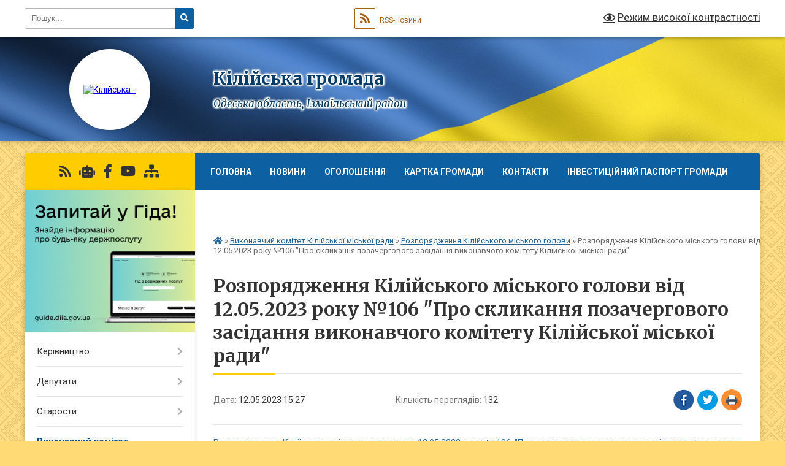

--- FILE ---
content_type: text/html; charset=UTF-8
request_url: https://kiliyska-gromada.gov.ua/news/1684326509/
body_size: 22983
content:
<!DOCTYPE html>
<html lang="uk">
<head>
	<!--[if IE]><meta http-equiv="X-UA-Compatible" content="IE=edge"><![endif]-->
	<meta charset="utf-8">
	<meta name="viewport" content="width=device-width, initial-scale=1">
	<!--[if IE]><script>
		document.createElement('header');
		document.createElement('nav');
		document.createElement('main');
		document.createElement('section');
		document.createElement('article');
		document.createElement('aside');
		document.createElement('footer');
		document.createElement('figure');
		document.createElement('figcaption');
	</script><![endif]-->
	<title>Розпорядження Кілійського міського голови від 12.05.2023 року №106 &quot;Про скликання позачергового засідання виконавчого комітету Кілійської міської ради&quot; | Кілійська громада</title>
	<meta name="description" content="Розпорядження Кілійського міського голови від 12.05.2023 року №106 &amp;quot;Про скликання позачергового засідання виконавчого комітету Кілійської міської ради&amp;quot;">
	<meta name="keywords" content="Розпорядження, Кілійського, міського, голови, від, 12.05.2023, року, №106, &amp;quot;Про, скликання, позачергового, засідання, виконавчого, комітету, Кілійської, міської, ради&amp;quot;, |, Кілійська, громада">

	
		<meta property="og:image" content="https://rada.info/upload/users_files/25426148/gerb/imgonline_1.png">
	<meta property="og:image:width" content="148">
	<meta property="og:image:height" content="140">
			<meta property="og:title" content="Розпорядження Кілійського міського голови від 12.05.2023 року №106 &quot;Про скликання позачергового засідання виконавчого комітету Кілійської міської ради&quot;">
			<meta property="og:description" content="Розпорядження Кілійського міського голови від 12.05.2023 року №106 &amp;quot;Про скликання позачергового засідання виконавчого комітету Кілійської міської ради&amp;quot;">
			<meta property="og:type" content="article">
	<meta property="og:url" content="https://kiliyska-gromada.gov.ua/news/1684326509/">
		
		<link rel="apple-touch-icon" sizes="57x57" href="https://gromada.org.ua/apple-icon-57x57.png">
	<link rel="apple-touch-icon" sizes="60x60" href="https://gromada.org.ua/apple-icon-60x60.png">
	<link rel="apple-touch-icon" sizes="72x72" href="https://gromada.org.ua/apple-icon-72x72.png">
	<link rel="apple-touch-icon" sizes="76x76" href="https://gromada.org.ua/apple-icon-76x76.png">
	<link rel="apple-touch-icon" sizes="114x114" href="https://gromada.org.ua/apple-icon-114x114.png">
	<link rel="apple-touch-icon" sizes="120x120" href="https://gromada.org.ua/apple-icon-120x120.png">
	<link rel="apple-touch-icon" sizes="144x144" href="https://gromada.org.ua/apple-icon-144x144.png">
	<link rel="apple-touch-icon" sizes="152x152" href="https://gromada.org.ua/apple-icon-152x152.png">
	<link rel="apple-touch-icon" sizes="180x180" href="https://gromada.org.ua/apple-icon-180x180.png">
	<link rel="icon" type="image/png" sizes="192x192"  href="https://gromada.org.ua/android-icon-192x192.png">
	<link rel="icon" type="image/png" sizes="32x32" href="https://gromada.org.ua/favicon-32x32.png">
	<link rel="icon" type="image/png" sizes="96x96" href="https://gromada.org.ua/favicon-96x96.png">
	<link rel="icon" type="image/png" sizes="16x16" href="https://gromada.org.ua/favicon-16x16.png">
	<link rel="manifest" href="https://gromada.org.ua/manifest.json">
	<meta name="msapplication-TileColor" content="#ffffff">
	<meta name="msapplication-TileImage" content="https://gromada.org.ua/ms-icon-144x144.png">
	<meta name="theme-color" content="#ffffff">
	
	
		<meta name="robots" content="">
	
	<link rel="preconnect" href="https://fonts.googleapis.com">
	<link rel="preconnect" href="https://fonts.gstatic.com" crossorigin>
	<link href="https://fonts.googleapis.com/css?family=Merriweather:400i,700|Roboto:400,400i,700,700i&amp;subset=cyrillic-ext" rel="stylesheet">

    <link rel="preload" href="https://cdnjs.cloudflare.com/ajax/libs/font-awesome/5.9.0/css/all.min.css" as="style">
	<link rel="stylesheet" href="https://cdnjs.cloudflare.com/ajax/libs/font-awesome/5.9.0/css/all.min.css" integrity="sha512-q3eWabyZPc1XTCmF+8/LuE1ozpg5xxn7iO89yfSOd5/oKvyqLngoNGsx8jq92Y8eXJ/IRxQbEC+FGSYxtk2oiw==" crossorigin="anonymous" referrerpolicy="no-referrer" />
	
	
    <link rel="preload" href="//gromada.org.ua/themes/ukraine/css/styles_vip.css?v=3.38" as="style">
	<link rel="stylesheet" href="//gromada.org.ua/themes/ukraine/css/styles_vip.css?v=3.38">
	
	<link rel="stylesheet" href="//gromada.org.ua/themes/ukraine/css/33450/theme_vip.css?v=1768511755">
	
		<!--[if lt IE 9]>
	<script src="https://oss.maxcdn.com/html5shiv/3.7.2/html5shiv.min.js"></script>
	<script src="https://oss.maxcdn.com/respond/1.4.2/respond.min.js"></script>
	<![endif]-->
	<!--[if gte IE 9]>
	<style type="text/css">
		.gradient { filter: none; }
	</style>
	<![endif]-->

</head>
<body class="">

	<a href="#top_menu" class="skip-link link" aria-label="Перейти до головного меню (Alt+1)" accesskey="1">Перейти до головного меню (Alt+1)</a>
	<a href="#left_menu" class="skip-link link" aria-label="Перейти до бічного меню (Alt+2)" accesskey="2">Перейти до бічного меню (Alt+2)</a>
    <a href="#main_content" class="skip-link link" aria-label="Перейти до головного вмісту (Alt+3)" accesskey="3">Перейти до текстового вмісту (Alt+3)</a>

	

		<div id="all_screen">

						<section class="search_menu">
				<div class="wrap">
					<div class="row">
						<div class="grid-25 fl">
							<form action="https://kiliyska-gromada.gov.ua/search/" class="search">
								<input type="text" name="q" value="" placeholder="Пошук..." aria-label="Введіть пошукову фразу" required>
								<button type="submit" name="search" value="y" aria-label="Натисніть, щоб здійснити пошук"><i class="fa fa-search"></i></button>
							</form>
							<a id="alt_version_eye" href="#" title="Режим високої контрастності" onclick="return set_special('aec24a6ffdb57a2c9a50b02c5e8fade2a5e27007');"><i class="far fa-eye"></i></a>
						</div>
						<div class="grid-75">
							<div class="row">
								<div class="grid-25" style="padding-top: 13px;">
									<div id="google_translate_element"></div>
								</div>
								<div class="grid-25" style="padding-top: 13px;">
									<a href="https://gromada.org.ua/rss/33450/" class="rss" title="RSS-стрічка"><span><i class="fa fa-rss"></i></span> RSS-Новини</a>
								</div>
								<div class="grid-50 alt_version_block">

									<div class="alt_version">
										<a href="#" class="set_special_version" onclick="return set_special('aec24a6ffdb57a2c9a50b02c5e8fade2a5e27007');"><i class="far fa-eye"></i> Режим високої контрастності</a>
									</div>

								</div>
								<div class="clearfix"></div>
							</div>
						</div>
						<div class="clearfix"></div>
					</div>
				</div>
			</section>
			
			<header>
				<div class="wrap">
					<div class="row">

						<div class="grid-25 logo fl">
							<a href="https://kiliyska-gromada.gov.ua/" id="logo" class="form_2">
								<img src="https://rada.info/upload/users_files/25426148/gerb/imgonline_1.png" alt="Кілійська - ">
							</a>
						</div>
						<div class="grid-75 title fr">
							<div class="slogan_1">Кілійська громада</div>
							<div class="slogan_2">Одеська область, Ізмаїльський район</div>
						</div>
						<div class="clearfix"></div>

					</div>
					
										
				</div>
			</header>

			<div class="wrap">
				<section class="middle_block">

					<div class="row">
						<div class="grid-75 fr">
							<nav class="main_menu" id="top_menu">
								<ul>
																		<li class="">
										<a href="https://kiliyska-gromada.gov.ua/main/">Головна</a>
																													</li>
																		<li class="">
										<a href="https://kiliyska-gromada.gov.ua/news/">Новини</a>
																													</li>
																		<li class="">
										<a href="https://kiliyska-gromada.gov.ua/ogoloshennya-12-17-45-19-03-2019/">Оголошення</a>
																													</li>
																		<li class="">
										<a href="https://kiliyska-gromada.gov.ua/structure/">Картка громади</a>
																													</li>
																		<li class="">
										<a href="https://kiliyska-gromada.gov.ua/feedback/">Контакти</a>
																													</li>
																		<li class="">
										<a href="https://kiliyska-gromada.gov.ua/investicijnij-pasport-gromadi-14-06-54-23-12-2025/">ІНВЕСТИЦІЙНИЙ ПАСПОРТ ГРОМАДИ</a>
																													</li>
																		<li class="">
										<a href="https://kiliyska-gromada.gov.ua/naviki-v-stroju-🛡️-15-12-08-24-02-2025/">Вшанування пам'яті Героїв</a>
																													</li>
																										</ul>

								<button class="menu-button" id="open-button" tabindex="-1"><i class="fas fa-bars"></i> Меню сайту</button>

							</nav>
							
							<div class="clearfix"></div>

														<section class="bread_crumbs">
								<div xmlns:v="http://rdf.data-vocabulary.org/#"><a href="https://kiliyska-gromada.gov.ua/" title="Головна сторінка"><i class="fas fa-home"></i></a> &raquo; <a href="https://kiliyska-gromada.gov.ua/vikonkom-miskoi-radi-13-05-13-19-03-2019/">Виконавчий комітет Кілійської міської ради</a> &raquo; <a href="https://kiliyska-gromada.gov.ua/rozporyadzhennya-miskogo-golovi-z-pitan-diyalnosti-radi-15-12-18-05-08-2022/" aria-current="page">Розпорядження Кілійського міського голови</a>  &raquo; <span>Розпорядження Кілійського міського голови від 12.05.2023 року №106 "Про скликання позачергового засідання виконавчого комітету Кілійської міської ради"</span></div>
							</section>
							
							<main id="main_content">

																											<h1>Розпорядження Кілійського міського голови від 12.05.2023 року №106 "Про скликання позачергового засідання виконавчого комітету Кілійської міської ради"</h1>


<div class="row">
	<div class="grid-30 one_news_date">
		Дата: <span>12.05.2023 15:27</span>
	</div>
	<div class="grid-30 one_news_count">
		Кількість переглядів: <span>132</span>
	</div>
		<div class="grid-30 one_news_socials">
		<button class="social_share" data-type="fb" aria-label="Поширити у Фейсбук"><img src="//gromada.org.ua/themes/ukraine/img/share/fb.png" alt="Іконка Facebook"></button>
		<button class="social_share" data-type="tw" aria-label="Поширити в Tweitter"><img src="//gromada.org.ua/themes/ukraine/img/share/tw.png" alt="Іконка Twitter"></button>
		<button class="print_btn" onclick="window.print();" aria-label="Надрукувати статтю"><img src="//gromada.org.ua/themes/ukraine/img/share/print.png" alt="Значок принтера"></button>
	</div>
		<div class="clearfix"></div>
</div>

<hr>

<p style="text-align: justify;"><span style="font-size:14px;"><a href="https://rada.info/upload/users_files/25426148/c306e8456455b5399ad829874dd6dc63.pdf">Розпорядження Кілійського міського голови від 12.05.2023 року №106 &quot;Про скликання позачергового засідання виконавчого комітету Кілійської міської ради&quot;</a></span></p>
<div class="clearfix"></div>

<hr>



<p><a href="https://kiliyska-gromada.gov.ua/rozporyadzhennya-miskogo-golovi-z-pitan-diyalnosti-radi-15-12-18-05-08-2022/" class="btn btn-grey">&laquo; повернутися</a></p>																	
							</main>
						</div>
						<div class="grid-25 fl">

							<div class="project_name">
								<a href="https://gromada.org.ua/rss/33450/" rel="nofollow" target="_blank" title="RSS-стрічка новин сайту"><i class="fas fa-rss"></i></a>
																<a href="https://kiliyska-gromada.gov.ua/feedback/#chat_bot" title="Наша громада в смартфоні"><i class="fas fa-robot"></i></a>
																																<a href="https://www.facebook.com/KiliyaOTG" rel="nofollow" target="_blank" title="Приєднуйтесь до нас у Facebook"><i class="fab fa-facebook-f"></i></a>								<a href="https://www.youtube.com/channel/UC8it6g9C679DuS0dmt9n8Pw" rel="nofollow" target="_blank" title="Наш Youtube-канал"><i class="fab fa-youtube"></i></a>																<a href="https://kiliyska-gromada.gov.ua/sitemap/" title="Мапа сайту"><i class="fas fa-sitemap"></i></a>
							</div>
														<aside class="left_sidebar">
							
																<div class="diia_guide">
									<a href="https://guide.diia.gov.ua/" rel="nofollow" target="_blank" title="Посилання на Гіда з державних послуг"><img src="https://gromada.org.ua/upload/diia_guide.jpg" alt="Гід державних послуг"></a>
								</div>
								
																<nav class="sidebar_menu" id="left_menu">
									<ul>
																				<li class=" has-sub">
											<a href="https://kiliyska-gromada.gov.ua/kerivnictvo-08-36-53-27-02-2023/">Керівництво</a>
																						<button onclick="return show_next_level(this);" aria-label="Показати підменю"></button>
																																	<i class="fa fa-chevron-right"></i>
											<ul>
																								<li class="">
													<a href="https://kiliyska-gromada.gov.ua/miskij-golova-17-22-14-20-03-2019/">Міський голова</a>
																																						</li>
																								<li class="">
													<a href="https://kiliyska-gromada.gov.ua/zastupniki-ta-sekretari-kilijskogo-miskogo-golovi-08-37-44-25-03-2019/">Заступники  міського голови</a>
																																						</li>
																								<li class="">
													<a href="https://kiliyska-gromada.gov.ua/sekretari-miskoi-radi-ta-vikonavchogo-komitetu-14-03-02-25-03-2019/">Секретарі міської ради та виконавчого комітету</a>
																																						</li>
																																			</ul>
																					</li>
																				<li class=" has-sub">
											<a href="https://kiliyska-gromada.gov.ua/deputati-13-12-43-19-03-2019/">Депутати</a>
																						<button onclick="return show_next_level(this);" aria-label="Показати підменю"></button>
																																	<i class="fa fa-chevron-right"></i>
											<ul>
																								<li class="">
													<a href="https://kiliyska-gromada.gov.ua/umovne-zakriplennya-teritorii-kilijskoi-miskoi-teritorialnoi-gromadi-za-deputatami-kilijskoi-miskoi-radi-15-45-05-01-06-2021/">Умовне закріплення території Кілійської міської територіальної громади за депутатами Кілійської міської ради</a>
																																						</li>
																								<li class="">
													<a href="https://kiliyska-gromada.gov.ua/polozhennya-pro-postijni-komisii-kilijskoi-miskoi-radi-13-27-29-14-02-2022/">ПОЛОЖЕННЯ ПРО ПОСТІЙНІ КОМІСІЇ КІЛІЙСЬКОЇ МІСЬКОЇ РАДИ</a>
																																						</li>
																								<li class="">
													<a href="https://kiliyska-gromada.gov.ua/personalnij-sklad-postijnih-komisij-kilijskoi-miskoi-radi-13-31-24-14-02-2022/">ПЕРСОНАЛЬНИЙ СКЛАД ПОСТІЙНИХ КОМІСІЙ КІЛІЙСЬКОЇ МІСЬКОЇ РАДИ</a>
																																						</li>
																								<li class=" has-sub">
													<a href="https://kiliyska-gromada.gov.ua/protokoli-postijnih-komisij-miskoi-radi-11-25-56-16-02-2022/">ПРОТОКОЛИ ПОСТІЙНИХ КОМІСІЙ МІСЬКОЇ РАДИ</a>
																										<button onclick="return show_next_level(this);" aria-label="Показати підменю"></button>
																																							<i class="fa fa-chevron-right"></i>
													<ul>
																												<li><a href="https://kiliyska-gromada.gov.ua/protokoli-postijnoi-komisii-kilijskoi-miskoi-radi-z-pitan-socialno-ekonomichnoi-ta-regulyatornoi-politiki-reglamentu-miskoi-radi-ta-deputats-11-28-35-/">Протоколи постійної комісії Кілійської міської ради з питань соціально- економічної та регуляторної політики, Регламенту міської ради та депутатської діяльності</a></li>
																												<li><a href="https://kiliyska-gromada.gov.ua/protokoli-postijnoi-komisii-kilijskoi-miskoi-radi-z-pitan-zemelnih-vidnosin-11-29-44-16-02-2022/">Протоколи постійної комісії Кілійської міської ради з питань земельних відносин</a></li>
																												<li><a href="https://kiliyska-gromada.gov.ua/protokoli-postijnoi-komisii-kilijskoi-miskoi-radi-z-pitan-komunalnoi-vlasnosti-rozvitku-infrastrukturi-civilnogo-zahistu-naselennya-ta-oboro-11-30-58-/">Протоколи постійної комісії Кілійської міської ради  з питань комунальної власності, розвитку інфраструктури, цивільного захисту населення та оборонної  і мобілізаційної роботи</a></li>
																																									</ul>
																									</li>
																								<li class="">
													<a href="https://kiliyska-gromada.gov.ua/grafik-prijomu-gromadyan-deputatami-kilijskoi-miskoi-radi-16-46-58-24-03-2022/">ГРАФІК ПРИЙОМУ ГРОМАДЯН ДЕПУТАТАМИ КІЛІЙСЬКОЇ МІСЬКОЇ РАДИ</a>
																																						</li>
																																			</ul>
																					</li>
																				<li class=" has-sub">
											<a href="https://kiliyska-gromada.gov.ua/starosti-21-07-56-20-03-2019/">Старости</a>
																						<button onclick="return show_next_level(this);" aria-label="Показати підменю"></button>
																																	<i class="fa fa-chevron-right"></i>
											<ul>
																								<li class=" has-sub">
													<a href="https://kiliyska-gromada.gov.ua/zvituvannya-starost-vikonavchogo-komitetu-kilijskoi-miskoi-radi-15-10-45-15-02-2022/">ЗВІТУВАННЯ СТАРОСТ ВИКОНАВЧОГО КОМІТЕТУ КІЛІЙСЬКОЇ МІСЬКОЇ РАДИ</a>
																										<button onclick="return show_next_level(this);" aria-label="Показати підменю"></button>
																																							<i class="fa fa-chevron-right"></i>
													<ul>
																												<li><a href="https://kiliyska-gromada.gov.ua/zvituvannya-starosti-vikonavchogo-komitetu-kilijskoi-miskoi-radi-dibchenko-nv-sfurmanivka-21-59-28-15-02-2022/">Звітування старости виконавчого комітету Кілійської міської ради    (с.Фурманівка)</a></li>
																												<li><a href="https://kiliyska-gromada.gov.ua/zvituvannya-starosti-vikonavchogo-komitetu-kilijskoi-miskoi-radi-sokolova-sv-svasilivka-22-00-11-15-02-2022/">Звітування старости виконавчого комітету Кілійської міської ради  Соколова С.В. (с.Василівка)</a></li>
																												<li><a href="https://kiliyska-gromada.gov.ua/zvituvannya-starosti-vikonavchogo-komitetu-kilijskoi-miskoi-radi-ostapenka-om-sshevchenkove-22-01-14-15-02-2022/">Звітування старости виконавчого комітету Кілійської міської ради  Остапенка О.М. (с.Шевченкове)</a></li>
																												<li><a href="https://kiliyska-gromada.gov.ua/zvituvannya-starosti-vikonavchogo-komitetu-kilijskoi-miskoi-radi-ivanovoi-gis-liski-22-01-52-15-02-2022/">Звітування старости виконавчого комітету Кілійської міської ради Іванової Г.І.(с Ліски)</a></li>
																												<li><a href="https://kiliyska-gromada.gov.ua/zvituvannya-starosti-vikonavchogo-komitetu-kilijskoi-miskoi-radi-markova-vr-s-dmitrivka-22-02-30-15-02-2022/">Звітування старости виконавчого комітету Кілійської міської ради Маркова В.Р. (с Дмитрівка)</a></li>
																												<li><a href="https://kiliyska-gromada.gov.ua/zvituvannya-starosti-vikonavchogo-komitetu-kilijskoi-miskoi-radi-chapkina-vms-novoselivka-22-03-20-15-02-2022/">Звітування старости виконавчого комітету Кілійської міської ради Чапкіна В.М.(с Новоселівка)</a></li>
																												<li><a href="https://kiliyska-gromada.gov.ua/zvituvannya-starosti-vikonavchogo-komitetu-kilijskoi-miskoi-radi-bojchenka-mas-chervonij-yar-22-04-12-15-02-2022/">Звітування старости виконавчого комітету Кілійської міської ради Бойченка М.А.(с Червоний Яр)</a></li>
																												<li><a href="https://kiliyska-gromada.gov.ua/zvituvannya-starosti-vikonavchogo-komitetu-kilijskoi-miskoi-radi-lupanosa-ofs-trudovemikolaivka-22-05-12-15-02-2022/">Звітування старости виконавчого комітету Кілійської міської ради Лупаноса О.Ф.(с Трудове/Миколаївка)</a></li>
																																									</ul>
																									</li>
																																			</ul>
																					</li>
																				<li class="active has-sub">
											<a href="https://kiliyska-gromada.gov.ua/vikonkom-miskoi-radi-13-05-13-19-03-2019/">Виконавчий комітет Кілійської міської ради</a>
																						<button onclick="return show_next_level(this);" aria-label="Показати підменю"></button>
																																	<i class="fa fa-chevron-right"></i>
											<ul>
																								<li class="">
													<a href="https://kiliyska-gromada.gov.ua/sklad-vikonavchogo-komitetu-14-43-57-12-04-2022/">Склад виконавчого комітету</a>
																																						</li>
																								<li class=" has-sub">
													<a href="https://kiliyska-gromada.gov.ua/rishennya-14-44-58-12-04-2022/">Прийняті рішення виконавчого комітету Кілійської міської ради</a>
																										<button onclick="return show_next_level(this);" aria-label="Показати підменю"></button>
																																							<i class="fa fa-chevron-right"></i>
													<ul>
																												<li><a href="https://kiliyska-gromada.gov.ua/rishennya-vikonavchogo-komitetu-za-2018-rik-16-55-44-12-04-2022/">Прийняті рішення виконавчого комітету Кілійської міської ради за 2018 рік</a></li>
																												<li><a href="https://kiliyska-gromada.gov.ua/rishennya-vikonavchogo-komitetu-kilijskoi-miskoi-radi-za-2019-rik-15-39-42-20-04-2023/">Прийняті рішення виконавчого комітету Кілійської міської ради за 2019 рік</a></li>
																												<li><a href="https://kiliyska-gromada.gov.ua/rishennya-vikonavchogo-komitetu-kilijskoi-miskoi-radi-za-2023-rik-10-25-39-09-05-2023/">Прийняті рішення виконавчого комітету Кілійської міської ради за 2023 рік</a></li>
																												<li><a href="https://kiliyska-gromada.gov.ua/rishennya-vikonavchogo-komitetu-kilijskoi-miskoi-raddi-za-2020-rik-10-35-55-17-05-2023/">Прийняті рішення виконавчого комітету Кілійської міської ради за 2020 рік</a></li>
																												<li><a href="https://kiliyska-gromada.gov.ua/prijnyati-rishennya-vikonavchogo-komitetu-kilijskoi-miskoi-radi-za-2024-rik-10-08-29-02-02-2024/">Прийняті рішення виконавчого комітету Кілійської міської ради за 2024 рік</a></li>
																																									</ul>
																									</li>
																								<li class="active has-sub">
													<a href="https://kiliyska-gromada.gov.ua/rozporyadzhennya-miskogo-golovi-z-pitan-diyalnosti-radi-15-12-18-05-08-2022/">Розпорядження Кілійського міського голови</a>
																										<button onclick="return show_next_level(this);" aria-label="Показати підменю"></button>
																																							<i class="fa fa-chevron-right"></i>
													<ul>
																												<li><a href="https://kiliyska-gromada.gov.ua/rozporyadzhennya-kilijskogo-miskogo-golovi-po-radi-za-2025-rik-16-40-03-13-02-2025/">Розпорядження Кілійського міського голови по раді за 2025 рік</a></li>
																																									</ul>
																									</li>
																								<li class=" has-sub">
													<a href="https://kiliyska-gromada.gov.ua/finansove-upravlinnya-kilijskoi-miskoi-radi-15-46-41-05-10-2022/">Фінансове управління Кілійської міської ради</a>
																										<button onclick="return show_next_level(this);" aria-label="Показати підменю"></button>
																																							<i class="fa fa-chevron-right"></i>
													<ul>
																												<li><a href="https://kiliyska-gromada.gov.ua/2023-rik-09-58-02-18-10-2023/">2023 рік</a></li>
																												<li><a href="https://kiliyska-gromada.gov.ua/2024-rik-15-52-08-07-10-2024/">2024 РІК</a></li>
																												<li><a href="https://kiliyska-gromada.gov.ua/2021-rik-15-50-44-05-10-2022/">2021 РІК</a></li>
																												<li><a href="https://kiliyska-gromada.gov.ua/2022-rik-15-51-01-05-10-2022/">2022 РІК</a></li>
																												<li><a href="https://kiliyska-gromada.gov.ua/2025-rik-14-45-54-23-10-2025/">2025 рік</a></li>
																												<li><a href="https://kiliyska-gromada.gov.ua/2026-rik-14-46-39-23-10-2025/">2026 рік</a></li>
																																									</ul>
																									</li>
																								<li class=" has-sub">
													<a href="https://kiliyska-gromada.gov.ua/proekti-rishen-14-45-37-12-04-2022/">Проекти рішень</a>
																										<button onclick="return show_next_level(this);" aria-label="Показати підменю"></button>
																																							<i class="fa fa-chevron-right"></i>
													<ul>
																												<li><a href="https://kiliyska-gromada.gov.ua/proekti-rishenn-vikonavchogo-komitetu-kilijskoi-miskoi-radi-za-2023-rik-10-27-01-09-05-2023/">Проєкти рішень виконавчого комітету Кілійської міської ради</a></li>
																																									</ul>
																									</li>
																								<li class="">
													<a href="https://kiliyska-gromada.gov.ua/reglament-vikonavchogo-komitetu-kilijskoi-miskoi-radi-10-59-00-29-04-2024/">Регламент виконавчого комітету Кілійської міської ради</a>
																																						</li>
																																			</ul>
																					</li>
																				<li class="">
											<a href="https://kiliyska-gromada.gov.ua/docs/">Нормативні документи</a>
																																</li>
																				<li class=" has-sub">
											<a href="https://kiliyska-gromada.gov.ua/cnap-13-14-21-19-03-2019/">Центр надання адміністративних послуг виконавчого комітету Кілійської міської ради</a>
																						<button onclick="return show_next_level(this);" aria-label="Показати підменю"></button>
																																	<i class="fa fa-chevron-right"></i>
											<ul>
																								<li class=" has-sub">
													<a href="https://kiliyska-gromada.gov.ua/informacijni-kartki-adminposlug-za-subektami-ih-nadannya-blanki-zayav-ta-zrazki-ih-zapovnennya-15-30-33-27-04-2021/">Адміністративні послуги</a>
																										<button onclick="return show_next_level(this);" aria-label="Показати підменю"></button>
																																							<i class="fa fa-chevron-right"></i>
													<ul>
																												<li><a href="https://kiliyska-gromada.gov.ua/viddil-derzhavnoi-reestracii-rechovih-prav-na-neruhome-majno-ta-ih-obtyazhen-ta-derzhavnoi-reestracii-juridichnih-osib-ta-fizichnih-osibpidp-13-30-04-/">Державна реєстрація юридичних осіб, фізичних осіб - підприємців та відокремлених підрозділів юридичної особи, утвореної відповідно до законодавства іноземної держави</a></li>
																												<li><a href="https://kiliyska-gromada.gov.ua/viddil-z-pitan-zemelnih-vidnosin-ekologii-ta-prirodnih-resursiv-vikonavchogo-komitetu-kilijskoi-miskoi-radi-14-17-20-05-05-2021/">Професійна діяльність, охорона праці та промислова безпека</a></li>
																												<li><a href="https://kiliyska-gromada.gov.ua/viddil-reestracii-znyattya-z-reestracii-miscya-prozhivannya-osib-vikonavchogo-komitetu-kilijskoi-miskoi-radi-14-19-18-05-05-2021/">Реєстрація та облік</a></li>
																												<li><a href="https://kiliyska-gromada.gov.ua/viddil-dokumentoobigu-arhivnoi-ta-kadrovoi-roboti-aparatu-vikonavchogo-komitetu-kilijskoi-miskoi-radi-14-30-14-05-05-2021/">Державна реєстрація громадських формувань</a></li>
																												<li><a href="https://kiliyska-gromada.gov.ua/viddil-upravlinnya-ob’ektami-komunalnoi-vlasnosti-vikonavchogo-komitetu-kilijskoi-miskoi-radi-14-32-17-05-05-2021/">Державна реєстрація прав на нерухоме майно</a></li>
																												<li><a href="https://kiliyska-gromada.gov.ua/viddil-z-pitan-zhkg-rozvitku-infrastrukturi-ta-silskogo-gospodarstva-vikonavchogo-komitetu-kilijskoi-miskoi-radi-14-34-52-05-05-2021/">Земельні питання</a></li>
																												<li><a href="https://kiliyska-gromada.gov.ua/viddil-socialnogo-zahistu-naselennya-vikonavchogo-komitetu-kilijskoi-miskoi-radi-14-36-51-05-05-2021/">Екологічний контроль та природокористування</a></li>
																												<li><a href="https://kiliyska-gromada.gov.ua/viddil-z-pitan-zabezpechennya-diyalnosti-radi-vikonavchogo-komitetu-kilijskoi-miskoi-radi-14-38-09-05-05-2021/">Харчові продукти, корми, ветеринарна медицина</a></li>
																												<li><a href="https://kiliyska-gromada.gov.ua/viddil-mistobuduvannya-ta-arhitekturi-vikonavchogo-komitetu-kilijskoi-miskoi-radi-14-41-04-05-05-2021/">Містобудування, благоустрій та архітектурна діяльність</a></li>
																												<li><a href="https://kiliyska-gromada.gov.ua/viddil-u-kilijskomu-rajoni-golovnogo-upravlinnya-derzhgeokadastru-v-odeskoi-oblasti-14-56-48-05-05-2021/">Ветерани війни та члени їх родин</a></li>
																												<li><a href="https://kiliyska-gromada.gov.ua/upravlinnya-socialnogo-zahistu-naselennya-rajonnoi-derzhavnoi-administracii-15-15-23-05-05-2021/">Соціальний захист та підтримка</a></li>
																												<li><a href="https://kiliyska-gromada.gov.ua/departament-derzhavnoi-arhitekturno-–-budivelnoi-inspekcii-v-odeskij-oblasti-15-33-52-05-05-2021/">Державна реєстрація актів цивільного стану</a></li>
																												<li><a href="https://kiliyska-gromada.gov.ua/sektor-v-odeskij-oblasti-derzhavnogo-agentstva-vodnih-resursiv-ukraini-15-35-27-05-05-2021/">Паспортні та міграційні питання</a></li>
																																									</ul>
																									</li>
																								<li class=" has-sub">
													<a href="https://kiliyska-gromada.gov.ua/perelik-adminposlug-14-00-51-19-03-2019/">Перелік адмінпослуг</a>
																										<button onclick="return show_next_level(this);" aria-label="Показати підменю"></button>
																																							<i class="fa fa-chevron-right"></i>
													<ul>
																												<li><a href="https://kiliyska-gromada.gov.ua/perelik-administrativnih-poslug-yaki-nadajutsya-cherez-centr-nadannya-administrativnih-poslug-vikonavchogo-komitetu-kilijskoi-miskoi-radi-14-43-01-15-12-2025/">ПЕРЕЛІК АДМІНІСТРАТИВНИХ ПОСЛУГ, ЯКІ НАДАЮТЬСЯ ЧЕРЕЗ ЦЕНТР НАДАННЯ АДМІНІСТРАТИВНИХ ПОСЛУГ ВИКОНАВЧОГО КОМІТЕТУ КІЛІЙСЬКОЇ МІСЬКОЇ РАДИ</a></li>
																																									</ul>
																									</li>
																								<li class="">
													<a href="https://kiliyska-gromada.gov.ua/platizhni-rekviziti-14-50-08-19-03-2019/">Платіжні реквізити</a>
																																						</li>
																								<li class="">
													<a href="https://kiliyska-gromada.gov.ua/polozhennya-pro-cnap-14-53-18-19-03-2019/">Положення про ЦНАП</a>
																																						</li>
																								<li class="">
													<a href="https://kiliyska-gromada.gov.ua/reglament-cnap-14-54-29-19-03-2019/">Регламент ЦНАП</a>
																																						</li>
																								<li class="">
													<a href="https://kiliyska-gromada.gov.ua/normativna-baza-14-57-36-19-03-2019/">Нормативна база</a>
																																						</li>
																								<li class="">
													<a href="https://kiliyska-gromada.gov.ua/zvit-pro-diyalnist-cnap-10-37-57-07-06-2023/">Звіт про діяльність ЦНАП</a>
																																						</li>
																								<li class="">
													<a href="https://kiliyska-gromada.gov.ua/zapis-na-elektronnu-chergu-v-cnap-kmr-11-57-23-04-07-2023/">Запис на електронну чергу в ЦНАП КМР</a>
																																						</li>
																								<li class=" has-sub">
													<a href="https://kiliyska-gromada.gov.ua/adminservis-veteran-14-57-35-11-04-2025/">АДМІНСЕРВІС ВЕТЕРАН</a>
																										<button onclick="return show_next_level(this);" aria-label="Показати підменю"></button>
																																							<i class="fa fa-chevron-right"></i>
													<ul>
																												<li><a href="https://kiliyska-gromada.gov.ua/perelik-adminposlug-14-48-39-22-04-2025/">ПЕРЕЛІК АДМІНПОСЛУГ</a></li>
																												<li><a href="https://kiliyska-gromada.gov.ua/ministerstvo-u-spravah-veteraniv-14-59-40-22-04-2025/">МІНІСТЕРСТВО У СПРАВАХ ВЕТЕРАНІВ</a></li>
																												<li><a href="https://kiliyska-gromada.gov.ua/viddil-z-pitan-veteranskoi-politiki-izmailskoi-rajonnoi-derzhavnoi-administracii-15-45-19-22-04-2025/">ВІДДІЛ З ПИТАНЬ ВЕТЕРАНСЬКОЇ ПОЛІТИКИ ІЗМАЇЛЬСЬКОЇ РАЙОННОЇ ДЕРЖАВНОЇ АДМІНІСТРАЦІЇ</a></li>
																												<li><a href="https://kiliyska-gromada.gov.ua/golovne-upravlinnya-pensijnogo-fondu-ukraini-v-odeskij-oblasti-15-52-42-22-04-2025/">ГОЛОВНЕ УПРАВЛІННЯ ПЕНСІЙНОГО ФОНДУ УКРАЇНИ В ОДЕСЬКІЙ ОБЛАСТІ</a></li>
																												<li><a href="https://kiliyska-gromada.gov.ua/upravlinnya-socialnogo-zahistu-naselennya-kilijskoi-miskoi-radi-15-56-17-22-04-2025/">УПРАВЛІННЯ СОЦІАЛЬНОГО ЗАХИСТУ НАСЕЛЕННЯ КІЛІЙСЬКОЇ МІСЬКОЇ РАДИ</a></li>
																												<li><a href="https://kiliyska-gromada.gov.ua/viddil-z-pitan-zhitlovo-–-komunalnogo-gospodarstva-ta-rozvitku-infrastrukturi-vikonavchogo-komitetu-kilijskoi-miskoi-radi-16-02-17-22-04-2025/">ВІДДІЛ З ПИТАНЬ ЖИТЛОВО – КОМУНАЛЬНОГО ГОСПОДАРСТВА ТА РОЗВИТКУ ІНФРАСТРУКТУРИ ВИКОНАВЧОГО КОМІТЕТУ КІЛІЙСЬКОЇ МІСЬКОЇ РАДИ</a></li>
																																									</ul>
																									</li>
																								<li class="">
													<a href="https://kiliyska-gromada.gov.ua/algoritm-otrimannya-administrativnoi-poslugi-11-55-18-25-10-2023/">АЛГОРИТМ ОТРИМАННЯ АДМІНІСТРАТИВНОЇ ПОСЛУГИ</a>
																																						</li>
																								<li class="">
													<a href="https://kiliyska-gromada.gov.ua/nadannya-administrativnih-poslug-na-peresuvnomu-viddalenomu-robochomu-misci-administratora-centru-nadannya-administrativnih-poslug-vikonavch-08-48-28-22-10-2025/">МОБІЛЬНИЙ АДМІНІСТРАТОР</a>
																																						</li>
																																			</ul>
																					</li>
																				<li class="">
											<a href="https://kiliyska-gromada.gov.ua/provedennya-perevirki-zgidno-z-zakonom-ukraini-pro-ochischennya-vladi-09-10-26-05-10-2020/">Проведення перевірки згідно з Законом України «Про очищення влади»</a>
																																</li>
																				<li class=" has-sub">
											<a href="javascript:;">Відкриті данні</a>
																						<button onclick="return show_next_level(this);" aria-label="Показати підменю"></button>
																																	<i class="fa fa-chevron-right"></i>
											<ul>
																								<li class=" has-sub">
													<a href="https://kiliyska-gromada.gov.ua/plan-diyalnosti-z-pidgotovki-proektiv-regulyatornih-aktiv-14-56-16-18-10-2019/">План діяльності з підготовки проектів регуляторних актів</a>
																										<button onclick="return show_next_level(this);" aria-label="Показати підменю"></button>
																																							<i class="fa fa-chevron-right"></i>
													<ul>
																												<li><a href="https://kiliyska-gromada.gov.ua/pro-zatverdzhennya-planu-diyalnosti-z-pidgotovki-proektiv-regulyatornih-aktiv-kilijskoi-miskoi-radi-na-2019-rik-14-39-57-18-10-2019/">Про затвердження плану діяльності  з підготовки проектів регуляторних актів  Кілійської міської ради на 2019 рік</a></li>
																												<li><a href="https://kiliyska-gromada.gov.ua/plan-diyalnosti-z-pidgotovki-proektiv-regulyatornih-aktiv-kilijskoi-miskoi-radi-na-2019-rik-14-40-50-18-10-2019/">План діяльності з підготовки проектів регуляторних актів Кілійської міської ради на 2019 рік</a></li>
																																									</ul>
																									</li>
																								<li class=" has-sub">
													<a href="https://kiliyska-gromada.gov.ua/dani-pro-finansovo-gospodarsku-diyalnist-komunalnih-pidpriemstv-14-54-36-18-10-2019/">Дані про фінансово господарску діяльність комунальних підприємств</a>
																										<button onclick="return show_next_level(this);" aria-label="Показати підменю"></button>
																																							<i class="fa fa-chevron-right"></i>
													<ul>
																												<li><a href="https://kiliyska-gromada.gov.ua/pro-vstanovlennya-tarifiv-na-poslugi-centralizovanogo-vodopostachannya-ta-vodovidvedennya-yaki-nadae-komunalne-pidpriemstvo-svitlo-u-m-kiliya-14-27-01/">Про встановлення тарифів на послуги  централізованого водопостачання та  водовідведення, які надає комунальне  підприємство «Світло» у м. Кілія</a></li>
																												<li><a href="https://kiliyska-gromada.gov.ua/pro-vstanovlennya-tarifiv-na-poslugi-z-vivezennya-tverdih-pobutovih-vidhodiv-yaki-nadae-komunalne-pidpriemstvo-zhitlovij-servis-u-m-kiliya-14-27-53-18/">Про встановлення тарифів на послуги з  вивезення твердих побутових відходів, які  надає комунальне підприємство «Житловий  сервіс» у м. Кілія</a></li>
																												<li><a href="https://kiliyska-gromada.gov.ua/pro-vstanovlennya-tarifiv-na-nadannya-inshih-poslug-komunalnim-pidpriemstvom-svitlo-14-28-56-18-10-2019/">Про встановлення тарифів на надання  інших послуг комунальним  підприємством «Світло»</a></li>
																												<li><a href="https://kiliyska-gromada.gov.ua/pro-finansovogospodarsku-diyalnist-komunalnogo-pidpriemstva-zhitlovij-servis-za-2018-rik-14-29-49-18-10-2019/">Про фінансово-господарську діяльність  комунального підприємства «Житловий сервіс»  за 2018 рік</a></li>
																												<li><a href="https://kiliyska-gromada.gov.ua/pro-finansovogospodarsku-diyalnist-komunalnogo-pidpriemstva-svitlo-za-2018-rik-14-30-45-18-10-2019/">Про фінансово-господарську  діяльність комунального підприємства «Світло»  за 2018 рік</a></li>
																																									</ul>
																									</li>
																								<li class=" has-sub">
													<a href="https://kiliyska-gromada.gov.ua/informaciya-pro-organizacijnu-strukturu-kilijskoi-miskoi-radi-14-55-33-18-10-2019/">Інформація про організаційну структуру Кілійської міської ради</a>
																										<button onclick="return show_next_level(this);" aria-label="Показати підменю"></button>
																																							<i class="fa fa-chevron-right"></i>
													<ul>
																												<li><a href="https://kiliyska-gromada.gov.ua/pro-zatverdzhennya-strukturi-vikonavchih-organiv-kilijskoi-miskoi-radi-na-2019-rik-14-36-55-18-10-2019/">Про затвердження структури  виконавчих органів  Кілійської міської ради на 2019 рік</a></li>
																												<li><a href="https://kiliyska-gromada.gov.ua/pro-vnesennya-zmin-do-rishennya-kilijskoi-miskoi-radi-vid-25-sichnya-2019r-№-296viio13- pro-zatverdzhennya-strukturi-vikonavchih-organiv-kilijskoi-mis/">Про внесення змін до рішення  Кілійської міської ради  від 25 січня 2019р. № 296-VII/O-13   «Про затвердження структури  виконавчих органів  Кілійської міської ради на 2019 рік</a></li>
																																									</ul>
																									</li>
																								<li class=" has-sub">
													<a href="https://kiliyska-gromada.gov.ua/pereliku-nazv-vulic-ta-provulkiv-u-naselenih-punktah-kilijskoi-miskoi-ob’ednanoi-teritorialnoi-gromadi-14-53-23-18-10-2019/">Переліку назв вулиць та провулків у населених пунктах Кілійської міської об’єднаної територіальної громади</a>
																										<button onclick="return show_next_level(this);" aria-label="Показати підменю"></button>
																																							<i class="fa fa-chevron-right"></i>
													<ul>
																												<li><a href="https://kiliyska-gromada.gov.ua/pro-zatverdzhennya-pereliku-nazv-vulic-ta-provulkiv-u-naselenih-punktah-kilijskoi-miskoi-ob’ednanoi-teritorialnoi-gromadi-14-08-10-18-10-2019/">Про затвердження переліку назв вулиць та провулків у населених пунктах Кілійської міської об’єднаної територіальної громади</a></li>
																												<li><a href="https://kiliyska-gromada.gov.ua/perelik-nazv-vulic-ta-provulkiv-sela-shevchenkove-kilijskogo-rajonu-odeskoi-oblasti-scho-nalezhit-do-kilijskoi-miskoi-ob’ednanoi-teritorialnoi-gromadi/">Перелік назв вулиць та провулків села Шевченкове, Кілійського району, Одеської області, що належить до Кілійської міської об’єднаної територіальної громади</a></li>
																												<li><a href="https://kiliyska-gromada.gov.ua/perelik-nazv-vulic-ta-provulkiv-selischa-pomazani-kilijskogo-rajonu-odeskoi-oblasti-scho-nalezhit-do-kilijskoi-miskoi-ob’ednanoi-teritorialnoi-gromadi/">Перелік назв вулиць та провулків селища Помазани, Кілійського району, Одеської області, що належить до Кілійської міської об’єднаної територіальної громади</a></li>
																												<li><a href="https://kiliyska-gromada.gov.ua/perelik-nazv-vulic-ta-provulkiv-sela-liski-kilijskogo-rajonu-odeskoi-oblasti-scho-nalezhit-do-kilijskoi-miskoi-ob’ednanoi-teritorialnoi-gromadi-14-14-/">Перелік назв вулиць та провулків села Ліски, Кілійського району, Одеської області, що належить до Кілійської міської об’єднаної територіальної громади</a></li>
																																									</ul>
																									</li>
																								<li class="">
													<a href="https://kiliyska-gromada.gov.ua/pro-zatverdzhennya-rozmiru-pajovoi-uchasti-privatnogo-pidpriemstva-rentplejs-u-rozvitku-infrastrukturi-mista-kiliya-14-20-35-18-10-2019/">Про затвердження розміру пайової  участі приватного підприємства «Рентплейс»  у розвитку інфраструктури міста Кілія</a>
																																						</li>
																								<li class="">
													<a href="https://kiliyska-gromada.gov.ua/teritorii-obslugovuvannya-zagalnoosvitnih-navchalnih-zakladiv-14-42-09-18-10-2019/">Території обслуговування загальноосвітніх навчальних закладів</a>
																																						</li>
																																			</ul>
																					</li>
																				<li class=" has-sub">
											<a href="https://kiliyska-gromada.gov.ua/dostup-do-publichnoi-informacii-13-55-11-05-01-2026/">Доступ до публічної інформації</a>
																						<button onclick="return show_next_level(this);" aria-label="Показати підменю"></button>
																																	<i class="fa fa-chevron-right"></i>
											<ul>
																								<li class="">
													<a href="https://kiliyska-gromada.gov.ua/pulichna-informaciya-13-58-17-05-01-2026/">Пулічна інформація</a>
																																						</li>
																								<li class="">
													<a href="https://kiliyska-gromada.gov.ua/zakonodavstvo-pro-dostup-do-publichnoi-informacii-14-02-42-05-01-2026/">Законодавство про доступ до публічної інформації</a>
																																						</li>
																																			</ul>
																					</li>
																				<li class="">
											<a href="https://kiliyska-gromada.gov.ua/izmailske-rajonne-upravlinnya-civilnogo-zahistu-ta-preventivnoi-diyalnosti-golovnogo-upravlinnya-dsns-ukraini-v-odeskij-oblasti-16-29-24-15-10-2025/">Ізмаїльське районне управління цивільного захисту та превентивної діяльності Головного управління ДСНС України в Одеській області</a>
																																</li>
																				<li class="">
											<a href="https://kiliyska-gromada.gov.ua/kilijskij-rvk-informue-15-15-03-19-03-2019/">Кілійський РВК інформує</a>
																																</li>
																				<li class="">
											<a href="https://kiliyska-gromada.gov.ua/protidiya-domashnomu-nasilstvu-14-06-40-17-08-2020/">Протидія домашньому насильству та/або насильству за ознакою статі, протидія торгівлі людьми, забезпечення рівних прав та можливостей жінок і чоловіків</a>
																																</li>
																				<li class="">
											<a href="https://kiliyska-gromada.gov.ua/ku-centr-nadannya-socialnih-poslug-kilijskoi-miskoi-radi-11-48-10-26-06-2020/">КУ "Центр надання соціальних послуг Кілійської міської ради</a>
																																</li>
																				<li class="">
											<a href="https://kiliyska-gromada.gov.ua/kilijskij-rajonnij-viddil-filii-derzhavnoi-ustanovi-centr-probacii-v-odeskij-oblasti-10-59-00-12-02-2021/">Ізмаїльський районний відділ №2 філії Державної установи "Центр пробації" в Одеській області</a>
																																</li>
																				<li class="">
											<a href="https://kiliyska-gromada.gov.ua/sluzhba-u-spravah-ditej-kilijskoi-miskoi-radi-09-57-55-08-06-2021/">Служба у справах дітей Кілійської міської ради</a>
																																</li>
																				<li class="">
											<a href="https://kiliyska-gromada.gov.ua/viddil-osviti-ta-molodizhnoi-politiki-08-25-01-11-08-2021/">Відділ освіти та молодіжної політики Кілійської міської ради</a>
																																</li>
																				<li class=" has-sub">
											<a href="https://kiliyska-gromada.gov.ua/viddil-kulturi-ta-turizmu-13-57-06-05-01-2022/">Відділ культури та туризму Кілійської міської ради</a>
																						<button onclick="return show_next_level(this);" aria-label="Показати підменю"></button>
																																	<i class="fa fa-chevron-right"></i>
											<ul>
																								<li class=" has-sub">
													<a href="https://kiliyska-gromada.gov.ua/komunalnij-zaklad-kilijska-shkola-mistectv-08-42-28-01-07-2022/">Комунальний заклад "Кілійська школа мистецтв"</a>
																										<button onclick="return show_next_level(this);" aria-label="Показати підменю"></button>
																																							<i class="fa fa-chevron-right"></i>
													<ul>
																												<li><a href="https://kiliyska-gromada.gov.ua/novini-09-41-53-04-07-2022/">Новини</a></li>
																												<li><a href="https://kiliyska-gromada.gov.ua/statut-09-42-17-04-07-2022/">Статут</a></li>
																												<li><a href="https://kiliyska-gromada.gov.ua/richnij-zvit-09-42-57-04-07-2022/">Річний звіт</a></li>
																																									</ul>
																									</li>
																								<li class=" has-sub">
													<a href="https://kiliyska-gromada.gov.ua/komunalnij-zaklad-kilijskij-istorikokraeznavchij-muzej-kilijskoi-miskoi-radi-15-10-12-12-07-2022/">Комунальний заклад «Кілійський історико-краєзнавчий музей» Кілійської міської ради</a>
																										<button onclick="return show_next_level(this);" aria-label="Показати підменю"></button>
																																							<i class="fa fa-chevron-right"></i>
													<ul>
																												<li><a href="https://kiliyska-gromada.gov.ua/statut-15-13-51-12-07-2022/">Статут</a></li>
																																									</ul>
																									</li>
																								<li class="">
													<a href="https://kiliyska-gromada.gov.ua/kilijska-publichna-biblioteka-kilijskoi-miskoi-radi-16-50-40-22-08-2022/">"Кілійська публічна бібліотека" Кілійської міської ради</a>
																																						</li>
																								<li class="">
													<a href="https://kiliyska-gromada.gov.ua/komunalnij-zaklad-centr-kulturi-mistectv-i-dozvillya-kilijskoi-miskoi-radi-15-46-03-11-07-2024/">Комунальний заклад "Центр культури, мистецтв і дозвілля" Кілійської міської ради</a>
																																						</li>
																																			</ul>
																					</li>
																				<li class=" has-sub">
											<a href="https://kiliyska-gromada.gov.ua/turizm-11-33-13-20-05-2025/">Туризм</a>
																						<button onclick="return show_next_level(this);" aria-label="Показати підменю"></button>
																																	<i class="fa fa-chevron-right"></i>
											<ul>
																								<li class="">
													<a href="https://kiliyska-gromada.gov.ua/informacijni-materiali-13-48-19-09-12-2025/">Інформаційні матеріали</a>
																																						</li>
																								<li class="">
													<a href="https://kiliyska-gromada.gov.ua/promoroliki-15-21-16-15-08-2025/">Проморолики</a>
																																						</li>
																								<li class="">
													<a href="https://kiliyska-gromada.gov.ua/tradicii-ta-obryadi-15-24-07-15-08-2025/">Традиції та обряди</a>
																																						</li>
																								<li class="">
													<a href="https://kiliyska-gromada.gov.ua/cikl-videosjuzhetiv-stezhkami-istorii-kiliya-15-25-08-15-08-2025/">Цикл відео-сюжетів Стежками історії. Кілія</a>
																																						</li>
																								<li class="">
													<a href="https://kiliyska-gromada.gov.ua/gastrospadschina-15-27-11-15-08-2025/">Гастроспадщина</a>
																																						</li>
																								<li class="">
													<a href="https://kiliyska-gromada.gov.ua/evrejska-istorichna-ta-kulturna-spadschina-12-03-11-04-07-2024/">Єврейська історична та культурна спадщина</a>
																																						</li>
																																			</ul>
																					</li>
																				<li class="">
											<a href="https://kiliyska-gromada.gov.ua/kalendar-10-51-39-11-08-2021/">Календар</a>
																																</li>
																				<li class="">
											<a href="https://kiliyska-gromada.gov.ua/pasporti-bjudzhetnih-program-17-04-26-07-07-2021/">Паспорти бюджетних програм</a>
																																</li>
																				<li class="">
											<a href="https://kiliyska-gromada.gov.ua/interaktivni-karti-08-39-26-04-06-2021/">Інтерактивні карти</a>
																																</li>
																				<li class="">
											<a href="https://kiliyska-gromada.gov.ua/kilijska-rajonna-filiya-odeskogo-oblasnogo-centru-zajnyatosti-13-20-26-14-01-2021/">Ринок праці та зайнятість населення</a>
																																</li>
																				<li class=" has-sub">
											<a href="https://kiliyska-gromada.gov.ua/regulyatorna-diyalnist-15-36-04-03-09-2021/">Регуляторна політика</a>
																						<button onclick="return show_next_level(this);" aria-label="Показати підменю"></button>
																																	<i class="fa fa-chevron-right"></i>
											<ul>
																								<li class="">
													<a href="https://kiliyska-gromada.gov.ua/perelik-chinnih-regulyatornih-aktiv-15-37-39-03-09-2021/">Відповідальний структурний підрозділ для реалізації питань державної регуляторної політики</a>
																																						</li>
																								<li class="">
													<a href="https://kiliyska-gromada.gov.ua/planuvannya-regulyatornoi-diyalnosti-15-38-13-03-09-2021/">План діяльності з підготовки регуляторних актів</a>
																																						</li>
																								<li class="">
													<a href="https://kiliyska-gromada.gov.ua/povidomlennya-pro-opriljudnennya-proektiv-regulyatornih-aktiv-15-38-51-03-09-2021/">Повідомлення про оприлюднення проектів регуляторних актів</a>
																																						</li>
																								<li class="">
													<a href="https://kiliyska-gromada.gov.ua/opriljudnennya-proektiv-regulyatornih-aktiv-15-39-22-03-09-2021/">Проекти регуляторних актів</a>
																																						</li>
																								<li class="">
													<a href="https://kiliyska-gromada.gov.ua/analiz-regulyatornogo-vplivu-proektiv-regulyatornih-aktiv-15-39-54-03-09-2021/">Аналіз регуляторного впливу проектів регуляторних актів</a>
																																						</li>
																								<li class="">
													<a href="https://kiliyska-gromada.gov.ua/vidstezhennya-rezultativnosti-regulyatornih-aktiv-15-40-29-03-09-2021/">Реєстр діючих регуляторних актів</a>
																																						</li>
																								<li class="">
													<a href="https://kiliyska-gromada.gov.ua/vidstezhennya-rezultativnosti-regulyatornogo-aktu-10-53-44-13-12-2021/">Відстеження результативності регуляторного акту</a>
																																						</li>
																								<li class="">
													<a href="https://kiliyska-gromada.gov.ua/informaciya-pro-zdijsnennya-regulyatornoi-diyalnosti-10-54-40-13-12-2021/">Інформація про здійснення регуляторної діяльності</a>
																																						</li>
																																			</ul>
																					</li>
																				<li class=" has-sub">
											<a href="https://kiliyska-gromada.gov.ua/videozjomka-postijnih-komisij-ta-plenarnih-zasidan-kilijskoi-miskoi-radi-14-44-53-07-08-2024/">Відеозйомка постійних комісій та пленарних засідань Кілійської міської ради</a>
																						<button onclick="return show_next_level(this);" aria-label="Показати підменю"></button>
																																	<i class="fa fa-chevron-right"></i>
											<ul>
																								<li class="">
													<a href="https://kiliyska-gromada.gov.ua/8-sklikannya-14-45-36-07-08-2024/">8 скликання</a>
																																						</li>
																																			</ul>
																					</li>
																				<li class="">
											<a href="https://kiliyska-gromada.gov.ua/vakansii-11-20-25-03-07-2024/">Вакансії</a>
																																</li>
																				<li class=" has-sub">
											<a href="https://kiliyska-gromada.gov.ua/investicijna-diyalnist-09-34-03-12-02-2024/">ІНВЕСТИЦІЙНА ДІЯЛЬНІСТЬ</a>
																						<button onclick="return show_next_level(this);" aria-label="Показати підменю"></button>
																																	<i class="fa fa-chevron-right"></i>
											<ul>
																								<li class="">
													<a href="https://kiliyska-gromada.gov.ua/investicijni-propozicii-09-36-58-12-02-2024/">Інвестиційні пропозиції</a>
																																						</li>
																								<li class="">
													<a href="https://kiliyska-gromada.gov.ua/dobirka-konkursiv-ta-grantovih-mozhlivostej-10-13-38-23-01-2025/">Добірка конкурсів та грантових можливостей</a>
																																						</li>
																																			</ul>
																					</li>
																				<li class="">
											<a href="https://kiliyska-gromada.gov.ua/katalog-poslug-dlya-postrazhdalih-vid-vibuhonebezpechnih-predmetiv-12-11-05-15-05-2025/">ПОСЛУГИ ДЛЯ ПОСТРАЖДАЛИХ ВІД ВИБУХОНЕБЕЗПЕЧНИХ ПРЕДМЕТІВ ТА ЧЛЕНІВ ЇХ СІМЕЙ НА ТЕРИТОРІЇ КІЛІЙСЬКОЇ МІСЬКОЇ РАДИ ІЗМАЇЛЬСЬКОГО РАЙОНУ ОДЕСЬКОЇ ОБЛАСТІ</a>
																																</li>
																				<li class=" has-sub">
											<a href="https://kiliyska-gromada.gov.ua/rozporyadzhennya-kilijskogo-miskogo-golovi-z-pitan-diyalnosti-radi-12-41-41-08-04-2025/">РОЗПОРЯДЖЕННЯ КІЛІЙСЬКОГО МІСЬКОГО ГОЛОВИ (з питань діяльності ради)</a>
																						<button onclick="return show_next_level(this);" aria-label="Показати підменю"></button>
																																	<i class="fa fa-chevron-right"></i>
											<ul>
																								<li class="">
													<a href="https://kiliyska-gromada.gov.ua/2026-20-57-32-14-01-2026/">2026</a>
																																						</li>
																								<li class="">
													<a href="https://kiliyska-gromada.gov.ua/2022-12-42-19-08-04-2025/">2022</a>
																																						</li>
																								<li class="">
													<a href="https://kiliyska-gromada.gov.ua/2023-12-42-53-08-04-2025/">2023</a>
																																						</li>
																								<li class="">
													<a href="https://kiliyska-gromada.gov.ua/2024-12-43-17-08-04-2025/">2024</a>
																																						</li>
																								<li class="">
													<a href="https://kiliyska-gromada.gov.ua/2025-12-43-35-08-04-2025/">2025</a>
																																						</li>
																																			</ul>
																					</li>
																				<li class=" has-sub">
											<a href="https://kiliyska-gromada.gov.ua/veteranska-politika-14-13-32-11-07-2024/">Ветеранська політика</a>
																						<button onclick="return show_next_level(this);" aria-label="Показати підменю"></button>
																																	<i class="fa fa-chevron-right"></i>
											<ul>
																								<li class="">
													<a href="https://kiliyska-gromada.gov.ua/karera-veterana-14-22-01-25-06-2025/">Кар'єра ветерана</a>
																																						</li>
																																			</ul>
																					</li>
																				<li class="">
											<a href="https://kiliyska-gromada.gov.ua/programa-vidnovidim-15-40-32-24-10-2023/">Програма "ВідновиДІМ"</a>
																																</li>
																				<li class=" has-sub">
											<a href="https://kiliyska-gromada.gov.ua/upravlinnya-socialnogo-zahistu-naselennya-kilijskoi-miskoi-radi-13-25-43-18-08-2023/">Управління соціального захисту населення Кілійської міської ради</a>
																						<button onclick="return show_next_level(this);" aria-label="Показати підменю"></button>
																																	<i class="fa fa-chevron-right"></i>
											<ul>
																								<li class="">
													<a href="https://kiliyska-gromada.gov.ua/dovidnik-vpo-14-25-36-16-08-2023/">Для ВПО</a>
																																						</li>
																																			</ul>
																					</li>
																				<li class=" has-sub">
											<a href="https://kiliyska-gromada.gov.ua/zvernennya-gromadyan-15-36-30-25-07-2023/">Звернення громадян</a>
																						<button onclick="return show_next_level(this);" aria-label="Показати підменю"></button>
																																	<i class="fa fa-chevron-right"></i>
											<ul>
																								<li class="">
													<a href="https://kiliyska-gromada.gov.ua/statistichni-zviti-ta-analitichni-dovidki-pro-pidsumki-roboti-zi-zvernennyami-gromadyan-10-37-46-17-11-2023/">Статистичні звіти та аналітичні довідки про підсумки роботи зі зверненнями громадян</a>
																																						</li>
																								<li class="">
													<a href="https://kiliyska-gromada.gov.ua/zakonodavstvo-15-36-50-25-07-2023/">Законодавство</a>
																																						</li>
																								<li class="">
													<a href="https://kiliyska-gromada.gov.ua/podannya-zvernen-gromadyan-15-38-04-25-07-2023/">Подання звернень громадян</a>
																																						</li>
																								<li class="">
													<a href="https://kiliyska-gromada.gov.ua/grafik-osobistogo-prijomu-gromadyan-kerivnictvom-vikonavchogo-komitetu-kilijskoi-miskoi-radi-15-38-47-25-07-2023/">Графік особистого прийому громадян керівництвом виконавчого комітету Кілійської міської ради</a>
																																						</li>
																																			</ul>
																					</li>
																				<li class="">
											<a href="https://kiliyska-gromada.gov.ua/pasport-gromadi-20-15-19-20-03-2019/">Паспорт громади</a>
																																</li>
																				<li class="">
											<a href="https://kiliyska-gromada.gov.ua/bezbarernist-08-32-12-25-10-2021/">Безбар'єрність</a>
																																</li>
																				<li class="">
											<a href="https://kiliyska-gromada.gov.ua/velike-budivnictvo-09-03-57-20-10-2021/">Велике будівництво</a>
																																</li>
																				<li class="">
											<a href="https://kiliyska-gromada.gov.ua/povidomna-reestraciya-kolektivnih-dogovoriv-10-47-14-07-12-2021/">Повідомна реєстрація колективних договорів</a>
																																</li>
																				<li class="">
											<a href="https://kiliyska-gromada.gov.ua/gid-z-derzhavnih-poslug-11-51-31-29-11-2021/">Гід з державних послуг</a>
																																</li>
																				<li class="">
											<a href="https://kiliyska-gromada.gov.ua/novini-schodo-covid19-09-04-00-24-03-2020/">Інформація про NCOV</a>
																																</li>
																				<li class="">
											<a href="https://kiliyska-gromada.gov.ua/karera-08-23-29-03-09-2019/">Кар'єра</a>
																																</li>
																				<li class="">
											<a href="https://kiliyska-gromada.gov.ua/photo/">Фотогалерея</a>
																																</li>
																				<li class=" has-sub">
											<a href="https://kiliyska-gromada.gov.ua/vikonannya-bjudzhetu-gromadi-22-29-04-15-02-2022/">Виконання бюджету громади</a>
																						<button onclick="return show_next_level(this);" aria-label="Показати підменю"></button>
																																	<i class="fa fa-chevron-right"></i>
											<ul>
																								<li class="">
													<a href="https://kiliyska-gromada.gov.ua/vikonannya-bjudzhetu-gromadi-za-2025-rik-16-46-48-10-04-2025/">ВИКОНАННЯ БЮДЖЕТУ ГРОМАДИ ЗА 2025 РІК</a>
																																						</li>
																								<li class="">
													<a href="https://kiliyska-gromada.gov.ua/vikonannya-bjudzhetu-gromadi-za-2024-rik-14-56-32-01-05-2024/">ВИКОНАННЯ БЮДЖЕТУ ГРОМАДИ ЗА 2024 РІК</a>
																																						</li>
																								<li class="">
													<a href="https://kiliyska-gromada.gov.ua/vikonannya-bjudzhetu-gromadi-za-2022-rik-22-30-20-15-02-2022/">ВИКОНАННЯ БЮДЖЕТУ ГРОМАДИ ЗА 2021 РІК</a>
																																						</li>
																								<li class="">
													<a href="https://kiliyska-gromada.gov.ua/vikonannya-bjudzhetu-gromadi-za-2022-rik-10-19-30-16-02-2022/">ВИКОНАННЯ БЮДЖЕТУ ГРОМАДИ ЗА 2022 РІК</a>
																																						</li>
																								<li class="">
													<a href="https://kiliyska-gromada.gov.ua/vikonannya-bjudzhetu-gromadi-za-2023-rik-13-27-38-24-02-2023/">ВИКОНАННЯ БЮДЖЕТУ ГРОМАДИ ЗА 2023 РІК</a>
																																						</li>
																																			</ul>
																					</li>
																				<li class=" has-sub">
											<a href="https://kiliyska-gromada.gov.ua/zvernennya-deputativ-kilijskoi-miskoi-radi-do-vischih-organiv-vladi-22-34-56-15-02-2022/">Звернення депутатів Кілійської міської ради до вищих органів влади</a>
																						<button onclick="return show_next_level(this);" aria-label="Показати підменю"></button>
																																	<i class="fa fa-chevron-right"></i>
											<ul>
																								<li class="">
													<a href="https://kiliyska-gromada.gov.ua/zvernennya-deputativ-za-2021-rik-22-35-31-15-02-2022/">ЗВЕРНЕННЯ ДЕПУТАТІВ  ЗА 2020  РІК</a>
																																						</li>
																								<li class="">
													<a href="https://kiliyska-gromada.gov.ua/zvernennya-deputativ-za-2022-rik-22-35-57-15-02-2022/">ЗВЕРНЕННЯ ДЕПУТАТІВ  ЗА 2021 РІК</a>
																																						</li>
																								<li class="">
													<a href="https://kiliyska-gromada.gov.ua/zvernennya-deputativ-za-2020-rik-22-36-25-15-02-2022/">ЗВЕРНЕННЯ ДЕПУТАТІВ  ЗА 2022 РІК</a>
																																						</li>
																								<li class="">
													<a href="https://kiliyska-gromada.gov.ua/zvernennya-deputativ-za-2023-rik-12-13-25-24-02-2023/">ЗВЕРНЕННЯ ДЕПУТАТІВ ЗА 2023 РІК</a>
																																						</li>
																																			</ul>
																					</li>
																				<li class=" has-sub">
											<a href="javascript:;">Програми</a>
																						<button onclick="return show_next_level(this);" aria-label="Показати підменю"></button>
																																	<i class="fa fa-chevron-right"></i>
											<ul>
																								<li class="">
													<a href="https://kiliyska-gromada.gov.ua/programa-remontu-ta-utrimannya-avtomobilnih-dorig-komunalnoi-vlasnosti-ta-zagalnogo-koristuvannya-miscevogo-znachennya-kilijskoi-miskoi-teri-14-22-46-10-10-2025/">Програма ремонту та утримання автомобільних доріг комунальної власності та загального користування місцевого значення Кілійської міської територіальної громади Ізмаїльського району Одеської області на 2025-2029 роки</a>
																																						</li>
																								<li class="">
													<a href="https://kiliyska-gromada.gov.ua/programa-spriyannya-rozvitku-malogo-i-serednogo-pidpriemnictva-na-teritorii-kilijskoi-miskoi-teritorialnoi-gromadi-izmailskogo-rajonu-odesko-11-08-03-04-08-2025/">Програма сприяння розвитку малого і середнього підприємництва на території Кілійської міської територіальної громади Ізмаїльського району Одеської області на 2025-2027 роки</a>
																																						</li>
																								<li class=" has-sub">
													<a href="https://kiliyska-gromada.gov.ua/programa-blagoustroju-naselenih-punktiv-kilijskoi-miskoi-teritorialnoi-gromadi-izmailskogo-rajonu-odeskoi-oblasti-na-20242026-roki-16-30-49-19-06-2024/">Програма благоустрою населених пунктів Кілійської міської територіальної громади Ізмаїльського району Одеської області на 2024-2026 роки</a>
																										<button onclick="return show_next_level(this);" aria-label="Показати підменю"></button>
																																							<i class="fa fa-chevron-right"></i>
													<ul>
																												<li><a href="https://kiliyska-gromada.gov.ua/zviti-pro-vikonannya-programi-13-51-31-13-03-2025/">ЗВІТИ ПРО ВИКОНАННЯ ПРОГРАМИ</a></li>
																																									</ul>
																									</li>
																								<li class=" has-sub">
													<a href="https://kiliyska-gromada.gov.ua/programa-finansovoi-pidtrimki-komunalnogo-nekomercijnogo-pidpriemstva-kilijskij-centr-pervinnoi-medikosanitarnoi-dopomogi-kilijskoi-miskoi-r-14-53-02-02-05-2024/">Програма фінансової підтримки Комунального некомерційного підприємства «Кілійський центр первинної медико-санітарної допомоги» Кілійської міської ради на 2024-2026 роки</a>
																										<button onclick="return show_next_level(this);" aria-label="Показати підменю"></button>
																																							<i class="fa fa-chevron-right"></i>
													<ul>
																												<li><a href="https://kiliyska-gromada.gov.ua/zviti-pro-vikonannya-programi-13-35-52-13-03-2025/">ЗВІТИ ПРО ВИКОНАННЯ ПРОГРАМИ</a></li>
																																									</ul>
																									</li>
																								<li class=" has-sub">
													<a href="https://kiliyska-gromada.gov.ua/programa-finansovoi-pidtrimki-komunalnogo-nekomercijnogo-pidpriemstva-kilijska-bagatoprofilna-likarnya-kilijskoi-miskoi-radi-na-20242026-rok-14-59-19-02-05-2024/">Програма фінансової підтримки Комунального некомерційного підприємства «Кілійська багатопрофільна лікарня» Кілійської міської ради на 2024-2026 роки</a>
																										<button onclick="return show_next_level(this);" aria-label="Показати підменю"></button>
																																							<i class="fa fa-chevron-right"></i>
													<ul>
																												<li><a href="https://kiliyska-gromada.gov.ua/zviti-pro-vikonannya-programi-10-16-12-13-03-2025/">ЗВІТИ ПРО ВИКОНАННЯ ПРОГРАМИ</a></li>
																																									</ul>
																									</li>
																								<li class=" has-sub">
													<a href="https://kiliyska-gromada.gov.ua/programa-spriyannya-materialnotehnichnomu-zabezpechennju-zbrojnih-sil-ukraini-sil-teritorialnoi-oboroni-zbrojnih-sil-ukraini-ta-inshih-dobro-15-45-44-02-05-2024/">Програма сприяння матеріально-технічному забезпеченню Збройних сил України, Сил територіальної оборони Збройних сил України та інших добровольчих формувань на 2024 рік</a>
																										<button onclick="return show_next_level(this);" aria-label="Показати підменю"></button>
																																							<i class="fa fa-chevron-right"></i>
													<ul>
																												<li><a href="https://kiliyska-gromada.gov.ua/zviti-pro-vikonannya-programi-11-17-36-13-03-2025/">ЗВІТИ ПРО ВИКОНАННЯ ПРОГРАМИ</a></li>
																																									</ul>
																									</li>
																								<li class=" has-sub">
													<a href="https://kiliyska-gromada.gov.ua/programa-zmicnennya-zakonnosti-bezpeki-ta-poryadku-na-teritorii-kilijskoi-miskoi-teritorialnoi-gromadi-izmailskogo-rajonu-odeskoi-oblasti-na-15-54-27-02-05-2024/">Програма зміцнення законності, безпеки та порядку на території Кілійської міської територіальної громади Ізмаїльського району Одеської області на 2024-2025 роки</a>
																										<button onclick="return show_next_level(this);" aria-label="Показати підменю"></button>
																																							<i class="fa fa-chevron-right"></i>
													<ul>
																												<li><a href="https://kiliyska-gromada.gov.ua/zviti-pro-vikonannya-programi-11-14-31-13-03-2025/">ЗВІТИ ПРО ВИКОНАННЯ ПРОГРАМИ</a></li>
																																									</ul>
																									</li>
																								<li class="">
													<a href="https://kiliyska-gromada.gov.ua/programa-rozvitku-zemelnih-vidnosin-kilijskoi-miskoi-teritorialnoi-gromadi-izmailskogo-rajonu-odeskoi-oblasti-na-20252029-roki-14-06-01-13-03-2025/">Програма розвитку земельних відносин Кілійської міської територіальної громади Ізмаїльського району Одеської області на 2025-2029 роки</a>
																																						</li>
																								<li class="">
													<a href="https://kiliyska-gromada.gov.ua/programa-policejskij-oficer-gromadi-kilijskoi-miskoi-teritorialnoi-gromadi-izmailskogo-rajonu-odeskoi-oblasti-na-20252029-roki-14-10-41-13-03-2025/">Програма «Поліцейський офіцер громади» Кілійської міської територіальної громади Ізмаїльського району Одеської області на 2025-2029 роки</a>
																																						</li>
																								<li class="">
													<a href="https://kiliyska-gromada.gov.ua/programa-shkilnij-avtobus-na-20252026-roki-14-14-02-13-03-2025/">Програма «Шкільний автобус» на 2025-2026 роки</a>
																																						</li>
																								<li class="">
													<a href="https://kiliyska-gromada.gov.ua/programa-ozdorovlennya-ta-vidpochinku-ditej-kilijskoi-miskoi-teritorialnoi-gromadi-izmailskogo-rajonu-odeskoi-oblasti-na-20252026-roki-14-16-39-13-03-2025/">Програма оздоровлення та відпочинку дітей Кілійської міської територіальної громади Ізмаїльського району Одеської області на 2025-2026 роки</a>
																																						</li>
																								<li class=" has-sub">
													<a href="https://kiliyska-gromada.gov.ua/programa-pidtrimki-obdarovanih-ta-talanovitih-ditej-i-molodi-kilijskoi-miskoi-teritorialnoi-gromadi-izmailskogo-rajonu-odeskoi-oblasti-na-20-16-03-58-02-05-2024/">Програма підтримки обдарованих та талановитих дітей і молоді Кілійської міської територіальної громади Ізмаїльського району Одеської області на 2024-2025 роки</a>
																										<button onclick="return show_next_level(this);" aria-label="Показати підменю"></button>
																																							<i class="fa fa-chevron-right"></i>
													<ul>
																												<li><a href="https://kiliyska-gromada.gov.ua/zviti-pro-vikonannya-programi-13-54-27-13-03-2025/">ЗВІТИ ПРО ВИКОНАННЯ ПРОГРАМИ</a></li>
																																									</ul>
																									</li>
																								<li class="">
													<a href="https://kiliyska-gromada.gov.ua/programa-rozvitku-fizichnoi-kulturi-i-sportu-kilijskoi-miskoi-teritorialnoi-gromadi-izmailskogo-rajonu-odeskoi-oblasti-na-20252026-roki-14-19-12-13-03-2025/">Програма розвитку фізичної культури і спорту Кілійської міської територіальної громади Ізмаїльського району Одеської області на 2025-2026 роки</a>
																																						</li>
																								<li class=" has-sub">
													<a href="https://kiliyska-gromada.gov.ua/programa-upravlinnya-majnom-okrim-zemelnih-dilyanok-scho-nalezhit-do-komunalnoi-vlasnosti-kilijskoi-miskoi-teritorialnoi-gromadi-izmailskogo-16-06-54-02-05-2024/">Програма управління майном (окрім земельних ділянок), що належить до комунальної власності Кілійської міської територіальної громади Ізмаїльського району Одеської області на 2024 – 2026 роки</a>
																										<button onclick="return show_next_level(this);" aria-label="Показати підменю"></button>
																																							<i class="fa fa-chevron-right"></i>
													<ul>
																												<li><a href="https://kiliyska-gromada.gov.ua/zviti-pro-vikonannya-programi-10-57-14-13-03-2025/">ЗВІТИ ПРО ВИКОНАННЯ ПРОГРАМИ</a></li>
																																									</ul>
																									</li>
																								<li class=" has-sub">
													<a href="https://kiliyska-gromada.gov.ua/programa-socilnij-zahist-naselennya-kilijskoi-miskoi-teritorialnoi-gromadi-izmailskogo-rajonu-odeskoi-oblasti-na-2023-2025-roki-11-39-44-07-06-2023/">Програма «Соцільний захист населення Кілійської міської територіальної громади Ізмаїльського району Одеської області на 2023 - 2025 роки</a>
																										<button onclick="return show_next_level(this);" aria-label="Показати підменю"></button>
																																							<i class="fa fa-chevron-right"></i>
													<ul>
																												<li><a href="https://kiliyska-gromada.gov.ua/zviti-pro-vikonannya-programi-11-19-13-02-05-2024/">ЗВІТИ ПРО ВИКОНАННЯ ПРОГРАМИ</a></li>
																																									</ul>
																									</li>
																								<li class=" has-sub">
													<a href="https://kiliyska-gromada.gov.ua/strategiya-cifrovogo-rozvitku-kilijskoi-miskoi-teritorialnoi-gromadi-izmailskogo-rajonu-odeskoi-oblasti-12-04-40-27-02-2023/">Стратегія цифрового розвитку Кілійської міської територіальної громади Ізмаїльського району Одеської області</a>
																										<button onclick="return show_next_level(this);" aria-label="Показати підменю"></button>
																																							<i class="fa fa-chevron-right"></i>
													<ul>
																												<li><a href="https://kiliyska-gromada.gov.ua/zviti-pro-vikonannya-strategii-12-08-25-27-02-2023/">ЗВІТИ ПРО ВИКОНАННЯ СТРАТЕГІЇ</a></li>
																																									</ul>
																									</li>
																								<li class=" has-sub">
													<a href="https://kiliyska-gromada.gov.ua/programa-protidii-vilinfekciisnidu-na-20232025-roki-13-22-40-06-04-2023/">Програма протидії ВІЛ-інфекції/СНІДу на 2023-2025 роки</a>
																										<button onclick="return show_next_level(this);" aria-label="Показати підменю"></button>
																																							<i class="fa fa-chevron-right"></i>
													<ul>
																												<li><a href="https://kiliyska-gromada.gov.ua/zviti-pro-vikonannya-programi-08-23-22-02-05-2024/">ЗВІТИ ПРО ВИКОНАННЯ ПРОГРАМИ</a></li>
																																									</ul>
																									</li>
																								<li class=" has-sub">
													<a href="https://kiliyska-gromada.gov.ua/pro-zatverdzhennya-programi-racionalnogo-vikoristannya-prirodnih-resursiv-ta-pokraschennya-ekologichnoi-situacii-na-teritorii-kilijskoi-misk-16-25-56-09-01-2023/">Програма раціонального використання природних ресурсів та покращення екологічної ситуації на території Кілійської міської територіальної громади Ізмаїльського району Одеської області на 2023-2027 роки</a>
																										<button onclick="return show_next_level(this);" aria-label="Показати підменю"></button>
																																							<i class="fa fa-chevron-right"></i>
													<ul>
																												<li><a href="https://kiliyska-gromada.gov.ua/zviti-pro-vikonannya-program-15-28-44-01-05-2024/">ЗВІТИ ПРО ВИКОНАННЯ ПРОГРАМ</a></li>
																																									</ul>
																									</li>
																								<li class=" has-sub">
													<a href="https://kiliyska-gromada.gov.ua/programa-mobilizacijna-pidgotovka-ta-mobilizaciya-miscevogo-znachennya-zabezpechennya-zahodiv-pov’yazanih-iz-vikonannyam-vijskovogo-obov/">Програма «Мобілізаційна підготовка та мобілізація місцевого значення, забезпечення заходів, пов’язаних із виконанням військового обов’язку, призовом громадян України на строкову військову службу до лав Збройних Сил України та інших військових формува</a>
																										<button onclick="return show_next_level(this);" aria-label="Показати підменю"></button>
																																							<i class="fa fa-chevron-right"></i>
													<ul>
																												<li><a href="https://kiliyska-gromada.gov.ua/zviti-pro-vikonannya-programi-12-36-06-16-02-2022/">ЗВІТИ ПРО ВИКОНАННЯ ПРОГРАМИ</a></li>
																																									</ul>
																									</li>
																								<li class=" has-sub">
													<a href="https://kiliyska-gromada.gov.ua/programa-socialnij-zahist-ditej-na-20212025-roki-13-30-26-15-02-2022/">програма «Соціальний захист дітей» на 2021-2025 роки</a>
																										<button onclick="return show_next_level(this);" aria-label="Показати підменю"></button>
																																							<i class="fa fa-chevron-right"></i>
													<ul>
																												<li><a href="https://kiliyska-gromada.gov.ua/zviti-pro-vikonannya-programi-12-36-29-16-02-2022/">ЗВІТИ ПРО ВИКОНАННЯ ПРОГРАМИ</a></li>
																																									</ul>
																									</li>
																								<li class=" has-sub">
													<a href="https://kiliyska-gromada.gov.ua/programa-miloserdya-na-20212025-roki-13-31-10-15-02-2022/">Програма «Милосердя» на 2021-2025 роки</a>
																										<button onclick="return show_next_level(this);" aria-label="Показати підменю"></button>
																																							<i class="fa fa-chevron-right"></i>
													<ul>
																												<li><a href="https://kiliyska-gromada.gov.ua/zviti-pro-vikonannya-programi-12-36-52-16-02-2022/">ЗВІТИ ПРО ВИКОНАННЯ ПРОГРАМИ</a></li>
																																									</ul>
																									</li>
																								<li class=" has-sub">
													<a href="https://kiliyska-gromada.gov.ua/programa-civilnogo-zahistu-tehnogennoi-pozhezhnoi-bezpeki-na-teritorii-kilijskoi-miskoi-teritorialnoi-gromadi-na-20212025-roki-13-32-14-15-02-2022/">Програма  цивільного захисту, техногенної пожежної безпеки на території  Кілійської  міської територіальної громади на 2021-2025 роки</a>
																										<button onclick="return show_next_level(this);" aria-label="Показати підменю"></button>
																																							<i class="fa fa-chevron-right"></i>
													<ul>
																												<li><a href="https://kiliyska-gromada.gov.ua/zviti-pro-vikonannya-programi-12-38-13-16-02-2022/">ЗВІТИ ПРО ВИКОНАННЯ ПРОГРАМИ</a></li>
																																									</ul>
																									</li>
																								<li class=" has-sub">
													<a href="https://kiliyska-gromada.gov.ua/programa-protidiya-zlochinnosti-ta-posilennya-gromadskoi-bezpeki-na-teritorii-kilijskoi-miskoi-teritorialnoi-gromadi-na-20212025-roki-13-32-55-15-02-2/">Програма «Протидія злочинності та посилення громадської безпеки на території Кілійської міської територіальної громади на 2021-2025 роки»</a>
																										<button onclick="return show_next_level(this);" aria-label="Показати підменю"></button>
																																							<i class="fa fa-chevron-right"></i>
													<ul>
																												<li><a href="https://kiliyska-gromada.gov.ua/zviti-pro-vikonannya-programi-12-38-43-16-02-2022/">ЗВІТИ ПРО ВИКОНАННЯ ПРОГРАМИ</a></li>
																																									</ul>
																									</li>
																								<li class=" has-sub">
													<a href="https://kiliyska-gromada.gov.ua/programa-mizhnarodnogo-spivrobitnictva-na-20212025-roki-13-34-31-15-02-2022/">Програма міжнародного співробітництва на 2021-2025 роки</a>
																										<button onclick="return show_next_level(this);" aria-label="Показати підменю"></button>
																																							<i class="fa fa-chevron-right"></i>
													<ul>
																												<li><a href="https://kiliyska-gromada.gov.ua/zviti-pro-vikonannya-programi-12-39-45-16-02-2022/">ЗВІТИ ПРО ВИКОНАННЯ ПРОГРАМИ</a></li>
																																									</ul>
																									</li>
																								<li class=" has-sub">
													<a href="https://kiliyska-gromada.gov.ua/programa-rozvitku-kulturi-ta-turizmu-na-20212025-roki-13-35-02-15-02-2022/">Програма розвитку культури та туризму на 2021-2025 роки</a>
																										<button onclick="return show_next_level(this);" aria-label="Показати підменю"></button>
																																							<i class="fa fa-chevron-right"></i>
													<ul>
																												<li><a href="https://kiliyska-gromada.gov.ua/zviti-pro-vikonannya-programi-12-40-03-16-02-2022/">ЗВІТИ ПРО ВИКОНАННЯ ПРОГРАМИ</a></li>
																																									</ul>
																									</li>
																								<li class=" has-sub">
													<a href="https://kiliyska-gromada.gov.ua/programa-z-lokalizacii-ta-likvidacii-ambrozii-polinolistoi-na-teritorii-kilijskoi-miskoi-teritorialnoi-gromadi-izmailskogo-rajonu-odeskoi-ob-13-37-12-/">Програма з локалізації та ліквідації амброзії полинолистої на території Кілійської міської територіальної громади Ізмаїльського району Одеської області на 2021-2025 роки</a>
																										<button onclick="return show_next_level(this);" aria-label="Показати підменю"></button>
																																							<i class="fa fa-chevron-right"></i>
													<ul>
																												<li><a href="https://kiliyska-gromada.gov.ua/zviti-pro-vikonannya-programi-12-41-41-16-02-2022/">ЗВІТИ ПРО ВИКОНАННЯ ПРОГРАМИ</a></li>
																																									</ul>
																									</li>
																								<li class=" has-sub">
													<a href="https://kiliyska-gromada.gov.ua/programa-finansovoi-pidtrimki-komunalnih-pidpriemstv-kilijskoi-miskoi-radi-na-2021-–-2023-roki-13-40-00-15-02-2022/">Програма фінансової підтримки комунальних підприємств Кілійської міської ради на 2021 – 2026 роки (зі змінами)</a>
																										<button onclick="return show_next_level(this);" aria-label="Показати підменю"></button>
																																							<i class="fa fa-chevron-right"></i>
													<ul>
																												<li><a href="https://kiliyska-gromada.gov.ua/zviti-pro-vikonannya-programi-12-43-36-16-02-2022/">ЗВІТИ ПРО ВИКОНАННЯ ПРОГРАМИ</a></li>
																																									</ul>
																									</li>
																								<li class=" has-sub">
													<a href="https://kiliyska-gromada.gov.ua/plan-socialno-–-ekonomichnogo-rozvitku-kilijskoi-miskoi-teritorialnoi-gromadi-izmailskogo-rajonu-odeskoi-oblasti-na-2022-rik-13-41-01-15-02-2022/">План соціально – економічного розвитку Кілійської міської територіальної громади Ізмаїльського району Одеської області</a>
																										<button onclick="return show_next_level(this);" aria-label="Показати підменю"></button>
																																							<i class="fa fa-chevron-right"></i>
													<ul>
																												<li><a href="https://kiliyska-gromada.gov.ua/zviti-pro-vikonannya-programi-12-44-25-16-02-2022/">ЗВІТИ ПРО ВИКОНАННЯ ПРОГРАМИ</a></li>
																																									</ul>
																									</li>
																																			</ul>
																					</li>
																				<li class="">
											<a href="https://kiliyska-gromada.gov.ua/strategiya-rozvitku-09-33-20-03-05-2023/">Стратегія розвитку</a>
																																</li>
																				<li class=" has-sub">
											<a href="https://kiliyska-gromada.gov.ua/komunalni-pidpriemstva-10-24-25-24-03-2022/">Комунальні підприємства Кілійської міської ради</a>
																						<button onclick="return show_next_level(this);" aria-label="Показати підменю"></button>
																																	<i class="fa fa-chevron-right"></i>
											<ul>
																								<li class=" has-sub">
													<a href="https://kiliyska-gromada.gov.ua/svitlo-10-25-11-24-03-2022/">СВІТЛО</a>
																										<button onclick="return show_next_level(this);" aria-label="Показати підменю"></button>
																																							<i class="fa fa-chevron-right"></i>
													<ul>
																												<li><a href="https://kiliyska-gromada.gov.ua/statut-kp-svitlo-10-29-51-24-03-2022/">Статут КП "Світло"</a></li>
																												<li><a href="https://kiliyska-gromada.gov.ua/pro-finansovogospodarsku-diyalnist-kp-svitlo-10-47-06-24-03-2022/">Про фінансово-господарську діяльність КП "Світло"</a></li>
																																									</ul>
																									</li>
																								<li class=" has-sub">
													<a href="https://kiliyska-gromada.gov.ua/zhitlovij-servis-10-25-45-24-03-2022/">ЖИТЛОВИЙ СЕРВІС</a>
																										<button onclick="return show_next_level(this);" aria-label="Показати підменю"></button>
																																							<i class="fa fa-chevron-right"></i>
													<ul>
																												<li><a href="https://kiliyska-gromada.gov.ua/statut-kp-zhitlovij-servis-10-47-38-24-03-2022/">Статут КП "Житловий сервіс"</a></li>
																												<li><a href="https://kiliyska-gromada.gov.ua/pro-finansovogospodarsku-diyalnist-kp-zhitlovij-servis-10-52-53-24-03-2022/">Про фінансово-господарську діяльність КП "Житловий сервіс"</a></li>
																																									</ul>
																									</li>
																								<li class=" has-sub">
													<a href="https://kiliyska-gromada.gov.ua/trudovij-arhiv-10-26-10-24-03-2022/">ТРУДОВИЙ АРХІВ</a>
																										<button onclick="return show_next_level(this);" aria-label="Показати підменю"></button>
																																							<i class="fa fa-chevron-right"></i>
													<ul>
																												<li><a href="https://kiliyska-gromada.gov.ua/statut-kp-trudovij-arhiv-10-48-06-24-03-2022/">Статут КП "Трудовий архів"</a></li>
																												<li><a href="https://kiliyska-gromada.gov.ua/pro-finansovogospodarsku-diyalnist-kp-trudovij-arhiv-10-53-24-24-03-2022/">Про фінансово-господарську діяльність КП "Трудовий архів"</a></li>
																																									</ul>
																									</li>
																								<li class=" has-sub">
													<a href="https://kiliyska-gromada.gov.ua/bti-10-27-06-24-03-2022/">БЮРО ТЕХНІЧНОЇ ІНВЕНТАРИЗАЦІЇ</a>
																										<button onclick="return show_next_level(this);" aria-label="Показати підменю"></button>
																																							<i class="fa fa-chevron-right"></i>
													<ul>
																												<li><a href="https://kiliyska-gromada.gov.ua/statut-kp-bti-10-48-35-24-03-2022/">Статут КП "Бюро технічної інвентаризації"</a></li>
																												<li><a href="https://kiliyska-gromada.gov.ua/pro-finansovogospodarsku-diyalnist-kp-bjuro-tehnichnoi-inventarizacii-10-53-59-24-03-2022/">Про фінансово-господарську діяльність КП "Бюро технічної інвентаризації"</a></li>
																																									</ul>
																									</li>
																								<li class=" has-sub">
													<a href="https://kiliyska-gromada.gov.ua/viddil-kapitalnogo-budivnictva-10-27-35-24-03-2022/">ВІДДІЛ КАПІТАЛЬНОГО БУДІВНИЦТВА</a>
																										<button onclick="return show_next_level(this);" aria-label="Показати підменю"></button>
																																							<i class="fa fa-chevron-right"></i>
													<ul>
																												<li><a href="https://kiliyska-gromada.gov.ua/statut-kp-viddil-kapitalnogo-budivnictva-10-49-18-24-03-2022/">Статут КП "Відділ капітального будівництва"</a></li>
																												<li><a href="https://kiliyska-gromada.gov.ua/pro-finansovogospodarsku-diyalnist-kp-viddil-kapitalnogo-budivnictva-10-54-33-24-03-2022/">Про фінансово-господарську діяльність КП "Відділ капітального будівництва"</a></li>
																																									</ul>
																									</li>
																								<li class=" has-sub">
													<a href="https://kiliyska-gromada.gov.ua/dobrobutkiliya-10-28-01-24-03-2022/">ДОБРОБУТ-КІЛІЯ</a>
																										<button onclick="return show_next_level(this);" aria-label="Показати підменю"></button>
																																							<i class="fa fa-chevron-right"></i>
													<ul>
																												<li><a href="https://kiliyska-gromada.gov.ua/statut-kp-dobrobutkiliya-10-38-12-24-03-2022/">Статут КП "Добробут-Кілія"</a></li>
																												<li><a href="https://kiliyska-gromada.gov.ua/pro-finansovogospodarsku-diyalnist-kp-dobrobutkiliya-10-44-42-24-03-2022/">Про фінансово-господарську діяльність КП "Добробут-Кілія"</a></li>
																																									</ul>
																									</li>
																								<li class=" has-sub">
													<a href="https://kiliyska-gromada.gov.ua/kilijska-drukarnya-10-29-17-24-03-2022/">КІЛІЙСЬКА ДРУКАРНЯ</a>
																										<button onclick="return show_next_level(this);" aria-label="Показати підменю"></button>
																																							<i class="fa fa-chevron-right"></i>
													<ul>
																												<li><a href="https://kiliyska-gromada.gov.ua/statut-kp-kilijska-drukarnya-10-49-51-24-03-2022/">Статут КП "Кілійська друкарня"</a></li>
																												<li><a href="https://kiliyska-gromada.gov.ua/pro-finansovogospodarsku-diyalnist-kp-kilijska-drukarnya-10-55-01-24-03-2022/">Про фінансово-господарську діяльність КП "Кілійська друкарня"</a></li>
																																									</ul>
																									</li>
																																			</ul>
																					</li>
																				<li class="">
											<a href="https://kiliyska-gromada.gov.ua/viddil-derzhavnoi-reestracii-rechovih-prav-na-neruhome-majno-ta-ih-obtyazhen-ta-derzhavnoi-reestracii-juridichnih-osib-ta-fizichnih-osib-–-16-19-04-15/">Відділ державної реєстрації речових прав на нерухоме майно та їх обтяжень та державної реєстрації юридичних осіб та фізичних осіб – підприємців виконавчого комітету Кілійської міської ради</a>
																																</li>
																				<li class=" has-sub">
											<a href="https://kiliyska-gromada.gov.ua/bjudzhet-gromadi-22-12-49-15-02-2022/">Бюджет громади</a>
																						<button onclick="return show_next_level(this);" aria-label="Показати підменю"></button>
																																	<i class="fa fa-chevron-right"></i>
											<ul>
																								<li class="">
													<a href="https://kiliyska-gromada.gov.ua/bjudzhet-gromadi-na-2026-rik-ta-zmini-do-nogo-13-10-30-24-12-2025/">БЮДЖЕТ ГРОМАДИ НА 2026 РІК ТА ЗМІНИ ДО НЬОГО</a>
																																						</li>
																								<li class="">
													<a href="https://kiliyska-gromada.gov.ua/bjudzhet-gromadi-na-2025-rik-ta-zmini-do-nogo-11-11-47-30-12-2024/">БЮДЖЕТ ГРОМАДИ НА 2025 РІК ТА ЗМІНИ ДО НЬОГО</a>
																																						</li>
																								<li class="">
													<a href="https://kiliyska-gromada.gov.ua/bjudzhet-gromadi-na-2024-rik-ta-zmini-do-nogo-15-04-52-18-01-2024/">БЮДЖЕТ ГРОМАДИ НА 2024 РІК ТА ЗМІНИ ДО НЬОГО</a>
																																						</li>
																								<li class="">
													<a href="https://kiliyska-gromada.gov.ua/bjudzhet-gromadi-na-2023-rik-ta-zmini-do-nogo-20-12-40-31-12-2022/">БЮДЖЕТ ГРОМАДИ НА 2023 РІК ТА ЗМІНИ ДО НЬОГО</a>
																																						</li>
																								<li class="">
													<a href="https://kiliyska-gromada.gov.ua/bjudzhet-gromadi-na-2021-rik-22-13-27-15-02-2022/">БЮДЖЕТ ГРОМАДИ НА 2021 РІК ТА ЗМІНИ ДО НЬОГО</a>
																																						</li>
																								<li class="">
													<a href="https://kiliyska-gromada.gov.ua/bjudzhet-gromadi-na-2022-rik-22-13-49-15-02-2022/">БЮДЖЕТ ГРОМАДИ НА 2022 РІК ТА ЗМІНИ ДО НЬОГО</a>
																																						</li>
																																			</ul>
																					</li>
																				<li class="">
											<a href="https://kiliyska-gromada.gov.ua/bezpeka-dorozhnogo-ruhu-14-45-21-14-12-2020/">Безпека дорожного руху</a>
																																</li>
																													</ul>
								</nav>

																	<div class="petition_block">

	<div class="petition_title">Публічні закупівлі</div>

		<p><a href="https://kiliyska-gromada.gov.ua/prozorro/" title="Прозорро - публічні закупівлі"><img src="//gromada.org.ua/themes/ukraine/img/prozorro_logo.png?v=2025" alt="Банер Прозорро"></a></p>
	
		<p><a href="https://kiliyska-gromada.gov.ua/openbudget/" title="Відкритий бюджет - структура річного бюджету громади"><img src="//gromada.org.ua/themes/ukraine/img/openbudget_logo.png?v=2025" alt="OpenBudget - логотип"></a></p>
	
	
</div>								
																	<div class="petition_block">
	
	<div class="petition_title">Особистий кабінет користувача</div>

		<div class="alert alert-warning">
		Ви не авторизовані. Для того, щоб мати змогу створювати або підтримувати петиції<br>
		<a href="#auth_petition" class="open-popup add_petition btn btn-yellow btn-small btn-block" style="margin-top: 10px;"><i class="fa fa-user"></i> авторизуйтесь</a>
	</div>
		
			<div class="petition_title">Система петицій</div>
		
					<div class="none_petition">Немає петицій, за які можна голосувати</div>
						
		
	
</div>
								
																<div class="queue_block">
									<div class="sidebar_title">Черга в садочок</div>
									<div class="records_block">
										<p><a href="https://kiliyska-gromada.gov.ua/queue/" class="btn btn-large btn-block btn-yellow"><i class="fas fa-child"></i> Подати документи</a></p>
										<p><a href="https://kiliyska-gromada.gov.ua/queue_search/" class="btn btn-small btn-grey"><i class="fas fa-search"></i> Перевірити стан заявки</a></p>
									</div>
								</div>
								
																	<div class="appeals_block">

	
				
				<div class="alert alert-info">
			<a href="#auth_person" class="alert-link open-popup"><i class="fas fa-unlock-alt"></i> Кабінет посадової особи</a>
		</div>
			
	
</div>								
								
																<div id="banner_block">

									<div class="sidebar_title" style="text-align: center;">Корисні посилання</div>

<div class="sidebar_title" style="text-align: center;"><a rel="nofollow" href="https://howareu.com/"><img alt="Фото без опису"  src="https://rada.info/upload/users_files/25426148/068cd7ca1fdcb316ac1ee3e829d10fdf.png" style="width: 400px; height: 400px;" /></a></div>

<div class="sidebar_title" style="text-align: center;">&nbsp;</div>

<div class="sidebar_title" style="text-align: center;"><a rel="nofollow" href="https://sites.google.com/view/programa-vidnovidim-ukr"><img alt="Фото без опису" src="https://rada.info/upload/users_files/25426148/838b2712dc31b70b4bf27f2fddd7c54f.jpg" style="width: 200px; height: 197px;" /></a></div>

<p style="text-align: center;"><a rel="nofollow" href="https://ukc.gov.ua/" target="_blank"><img alt="Фото без опису" src="https://rada.info/upload/users_files/25426148/a0f616a65316a4152224ec2eb676d318.jpg" style="width: 350px; height: 165px;" /></a></p>

<p style="text-align: center;"><a rel="nofollow" href="https://ukc.gov.ua/" target="_blank"><img alt="Фото без опису" src="https://rada.info/upload/users_files/33909986/e3ba264fc403f85ab4dac3f931ff037c.jpg" style="width: 350px; height: 155px;" /></a></p>

<p style="text-align: center;"><a rel="nofollow" href="https://ek-cbi.msp.gov.ua/" target="_blank"><img alt="Фото без опису" src="https://rada.info/upload/users_files/25426148/746cdc89bed9c40ee09287efb332e241.png" style="width: 350px; height: 132px;" /></a></p>

<p style="text-align: center;"><a rel="nofollow" href="https://hromady.org/" target="_blank"><img alt="Фото без опису" src="https://rada.info/upload/users_files/25426148/c74a7b4201ca4bf08744ba2a0e491388.jpg" style="width: 400px; height: 200px;" /></a></p>

<p style="text-align: center;"><a rel="nofollow" href="https://center.diia.gov.ua/"><img alt="Фото без опису" src="https://rada.info/upload/users_files/25426148/4ff5ba2811b533252c237944a864eb50.jpg" style="width: 200px; height: 200px;" /></a></p>

<p style="text-align: center;"><a rel="nofollow" href="https://diia.gov.ua/" target="_blank"><img alt="Фото без опису" src="https://rada.info/upload/users_files/25426148/08a945971016789df99ecc78dfd86a59.png" style="width: 100px; height: 100px;" /></a></p>

<p style="text-align: center;"><span style="font-size:14px;"><a rel="nofollow" href="https://diia.gov.ua/">Державні послуги онлайн</a></span></p>

<p style="text-align: center;"><a rel="nofollow" href="https://expo2030odesa.com" target="_blank"><img alt="Фото без опису" src="https://rada.info/upload/users_files/25426148/8f67d5cad25cad864a525d081a16ac31.jpg" style="width: 200px; height: 200px;" /></a></p>

<p style="text-align: center;"><a rel="nofollow" href="https://proukraine.com.ua/" target="_blank"><img alt="Фото без опису" src="https://rada.info/upload/users_files/25426148/2be9c8eeac42f58eb5cdb5f05609227d.png" style="width: 200px; height: 89px;" /></a></p>

<p style="text-align: center;">&nbsp;</p>

<p style="text-align: center;"><a rel="nofollow" href="http://rdaod.com.ua/" target="_blank"><img alt="Фото без опису" src="https://rada.info/upload/users_files/25426148/1811aa0bd057f94066716f475c41a072.png" style="width: 200px; height: 58px;" /></a></p>

<p style="text-align: center;"><a rel="nofollow" href="https://www.saveecobot.com/station/20091"><img alt="Фото без опису" src="https://rada.info/upload/users_files/25426148/8da8b86d0a4439e122d258c48b055e23.png" style="width: 200px; height: 200px;" /></a></p>

<p style="text-align: center;"><a rel="nofollow" href="https://www.saveecobot.com/station/20091">Перевірка якості повітря</a></p>

<p style="text-align: center;">&nbsp;</p>

<p style="text-align: center;"><a rel="nofollow" href="https://cehrin.org.ua/" target="_blank"><img alt="Фото без опису" src="https://rada.info/upload/users_files/25426148/cb7925b51f932be18b9871204c7cc249.jpg" style="width: 100px; height: 100px;" /></a></p>

<p style="text-align: center;"><a rel="nofollow" href="https://www.kyiv-dialogue.org/uk/nimecko-ukrajinska-platforma.html" target="_blank"><img alt="Фото без опису" src="https://rada.info/upload/users_files/25426148/44b0a9d59cf859ee6447b168909b7074.jpg" style="width: 120px; height: 58px;" /></a></p>

<p style="text-align: center;"><a rel="nofollow" href="https://egap.in.ua/" target="_blank"><img alt="Фото без опису" src="https://rada.info/upload/users_files//15a7d47aedd5d144743dba00d334b0da.png" style="width: 120px; height: 112px;" /></a></p>

<p style="text-align: center;"><a rel="nofollow" href="https://eef.org.ua/" target="_blank"><img alt="Фото без опису" src="https://rada.info/upload/users_files//4eec0c0b87fa08bd01a4ba6250d17957.png" style="width: 120px; height: 93px;" /></a></p>

<p style="text-align: center;"><a rel="nofollow" href="https://www.auc.org.ua" target="_blank"><img alt="Асоціація муст України" src="https://rada.info/upload/users_files/25426148/e06b9cb93483c2122963123c52bbbc26.jpg" style="width: 120px; height: 135px;" /></a></p>

<p style="text-align: center;"><a rel="nofollow" href="https://rada.info/upload/users_files/25426148/f6327194047dd27596dbf288dae5b0a9.png"><img alt="Фото без опису" src="https://rada.info/upload/users_files/25426148/bc2bd450e083fe03ae8b20eec81e45b5.png" style="width: 200px; height: 100px;" /></a></p>

<p style="text-align: center;"><a rel="nofollow" href="http://od.ukrstat.gov.ua/" target="_blank"><img alt="Фото без опису" src="https://rada.info/upload/users_files/25426148/c416d701acfb710ab59cfc0b67e189b1.png" style="width: 214px; height: 86px;" /></a></p>

<p style="text-align: center;"><a rel="nofollow" href="https://helsi.me/" target="_blank"><img alt="Запис до лікаря " src="https://rada.info/upload/users_files/25426148/4ee58f106272cc03375de2de73a4a3c7.png" style="width: 150px; height: 96px;" /></a></p>

<h3 style="text-align: center;"><a rel="nofollow" href="https://helsi.me/">Шукайте лікарів, клініки та ліки онлайн</a></h3>

<p>&nbsp;</p>

<p style="text-align: center;">&nbsp;&nbsp;<a rel="nofollow" href="https://oda.odessa.gov.ua" target="_blank"><img alt="Фото без опису" src="https://rada.info/upload/users_files/25426148/d6460b47560eb49c2f0d431197f1d30e.jpg" style="width: 100px; height: 100px;" /></a></p>

<p style="text-align: center;"><a rel="nofollow" href="https://oda.odessa.gov.ua"><span style="font-size: 16px;">Діяльніть обласної державної адміністрації</span></a></p>

<p style="text-align: center;"><a rel="nofollow" href="https://www.facebook.com/odeskervAMU/" target="_blank"><img alt="Фото без опису" src="https://rada.info/upload/users_files/25426148/47f55055e987ee935d53e3d5109e5dd0.png" style="width: 100px; height: 100px;" /></a></p>

<p style="text-align: center;"><span style="font-size: 16px;"><a rel="nofollow" href="https://www.facebook.com/odeskervAMU/">Одеське регіональне відділення Асоціації міст України</a></span></p>

<p style="text-align: center;"><a rel="nofollow" href="https://www.facebook.com/oblzdravOD" target="_blank"><img alt="Фото без опису" src="https://rada.info/upload/users_files/25426148/47f55055e987ee935d53e3d5109e5dd0.png" style="width: 100px; height: 100px;" /></a></p>

<p style="text-align: center;"><span style="font-size:16px;"><a rel="nofollow" href="https://www.facebook.com/oblzdravOD">Офіційна сторінка в фейсбуці Департаменту охорони здоров&rsquo;я облдержадміністрації</a></span></p>

<p style="text-align: center;">&nbsp;</p>

<p style="text-align: center;"><span style="font-size:16px;"><a rel="nofollow" href="http://mednet.odessa.gov.ua/?fbclid=IwAR0q_jQdhDYg4k5dUQ58YLFaudRUUZwoTaEE50jEipAIo0gYi9QqivJ5ejw" target="_blank"><img alt="Фото без опису" src="https://rada.info/upload/users_files/25426148/25bc8f97e77a1fd9853d3d6620297db4.png" style="width: 100px; height: 99px;" /></a></span></p>

<p style="text-align: center;"><span style="font-size:18px;"><span style="font-family:Times New Roman,Times,serif;"><a rel="nofollow" href="http://mednet.odessa.gov.ua/?fbclid=IwAR0q_jQdhDYg4k5dUQ58YLFaudRUUZwoTaEE50jEipAIo0gYi9QqivJ5ejw">Офіційна сторінка Департаменту охорони здоров&#39;я облдержадміністрації</a></span></span></p>

<p style="text-align: center;"><a rel="nofollow" href="https://u24.gov.ua" target="_blank"><img alt="Фото без опису" src="https://rada.info/upload/users_files/25426148/75bc23bacd427f3fc7ad0db80b840ee5.jpg" style="width: 200px; height: 152px;" /></a></p>

<p style="text-align: center;"><span style="font-size:18px;"><span style="font-family:Times New Roman,Times,serif;"><a rel="nofollow" href="https://u24.gov.ua">United24</a></span></span></p>

<p style="text-align: center;">&nbsp;</p>

<p style="text-align: center;"><span style="font-size:18px;"><span style="font-family:Times New Roman,Times,serif;"><a rel="nofollow" href="http://www.gorsovet-kiliya.org.ua" target="_blank"><img alt="Фото без опису" src="https://rada.info/upload/users_files/25426148/37bd8525f9f4750d3fc69ee2bff52a56.png" style="width: 100px; height: 141px;" /></a></span></span></p>

<p style="text-align: center;"><font face="Times New Roman, Times, serif"><span style="font-size: 18px;"><a rel="nofollow" href="http://www.gorsovet-kiliya.org.ua">Офіційний сайт Кілійської міської ради </a></span></font></p>

<p style="text-align: center;"><font face="Times New Roman, Times, serif"><span style="font-size: 18px;"><a rel="nofollow" href="http://www.gorsovet-kiliya.org.ua">(стара версія)</a></span></font><br />
&nbsp;</p>
									<div class="clearfix"></div>

									<p><A rel="nofollow" href="https://www.dilovamova.com/"><IMG width=200 height=250 border=0 alt="Українське ділове мовлення. Календар свят" title="Українське ділове мовлення. Календар свят" src="https://www.dilovamova.com/images/wpi.cache/informer/informer_200_02.png"></A></p>
									<div class="clearfix"></div>

								</div>
								
							</aside>
						</div>
						<div class="clearfix"></div>
					</div>

					
				</section>

			</div>

			<section class="footer_block">
				<div class="mountains">
				<div class="wrap">
					<div class="other_projects">
						<a href="https://gromada.org.ua/" target="_blank" rel="nofollow"><img src="https://rada.info/upload/footer_banner/b_gromada_new.png" alt="Веб-сайти для громад України - GROMADA.ORG.UA"></a>
						<a href="https://rda.org.ua/" target="_blank" rel="nofollow"><img src="https://rada.info/upload/footer_banner/b_rda_new.png" alt="Веб-сайти для районних державних адміністрацій України - RDA.ORG.UA"></a>
						<a href="https://rayrada.org.ua/" target="_blank" rel="nofollow"><img src="https://rada.info/upload/footer_banner/b_rayrada_new.png" alt="Веб-сайти для районних рад України - RAYRADA.ORG.UA"></a>
						<a href="https://osv.org.ua/" target="_blank" rel="nofollow"><img src="https://rada.info/upload/footer_banner/b_osvita_new.png?v=1" alt="Веб-сайти для відділів освіти та освітніх закладів - OSV.ORG.UA"></a>
						<a href="https://gromada.online/" target="_blank" rel="nofollow"><img src="https://rada.info/upload/footer_banner/b_other_new.png" alt="Розробка офіційних сайтів державним організаціям"></a>
					</div>
					<div class="under_footer">
						Кілійська громада - 2019-2026 &copy; Весь контент доступний за ліцензією <a href="https://creativecommons.org/licenses/by/4.0/deed.uk" target="_blank" rel="nofollow">Creative Commons Attribution 4.0 International License</a>, якщо не зазначено інше.
					</div>
				</div>
				</div>
			</section>

			<footer>
				<div class="wrap">
					<div class="row">
						<div class="grid-25 socials">
							<a href="https://gromada.org.ua/rss/33450/" rel="nofollow" target="_blank" title="RSS-стрічка"><i class="fas fa-rss"></i></a>							
														<a href="https://kiliyska-gromada.gov.ua/feedback/#chat_bot" title="Наша громада в смартфоні"><i class="fas fa-robot"></i></a>
														<i class="fab fa-twitter"></i>							<i class="fab fa-instagram"></i>							<a href="https://www.facebook.com/KiliyaOTG" rel="nofollow" target="_blank" title="Ми у Фейсбук"><i class="fab fa-facebook-f"></i></a>							<a href="https://www.youtube.com/channel/UC8it6g9C679DuS0dmt9n8Pw" rel="nofollow" target="_blank" title="Канал на Youtube"><i class="fab fa-youtube"></i></a>							<i class="fab fa-telegram"></i>						</div>
						<div class="grid-25 admin_auth_block">
														<a href="#auth_block" class="open-popup"><i class="fa fa-lock"></i> Вхід для <u>адміністратора</u></a>
													</div>
						<div class="grid-25">
							<div class="school_ban">
								<div class="row">
									<div class="grid-50" style="text-align: right;"><a href="https://gromada.org.ua/" target="_blank" rel="nofollow"><img src="//gromada.org.ua/gromada_orgua_88x31.png" alt="Gromada.org.ua - веб сайти діючих громад України"></a></div>
									<div class="grid-50 last"><a href="#get_gromada_ban" class="open-popup get_gromada_ban">Показати код для<br><u>вставки на сайт</u></a></div>
									<div class="clearfix"></div>
								</div>
							</div>
						</div>
						<div class="grid-25 developers">
							Розробка порталу: <br>
							<a href="https://vlada.ua/propozytsiyi/propozitsiya-gromadam/" target="_blank">&laquo;Vlada.ua&raquo;&trade;</a>
						</div>
						<div class="clearfix"></div>
					</div>
				</div>
			</footer>

		</div>





<script type="text/javascript" src="//gromada.org.ua/themes/ukraine/js/jquery-3.6.0.min.js"></script>
<script type="text/javascript" src="//gromada.org.ua/themes/ukraine/js/jquery-migrate-3.3.2.min.js"></script>
<script type="text/javascript" src="//gromada.org.ua/themes/ukraine/js/flickity.pkgd.min.js"></script>
<script type="text/javascript" src="//gromada.org.ua/themes/ukraine/js/flickity-imagesloaded.js"></script>
<script type="text/javascript">
	$(document).ready(function(){
		$(".main-carousel .carousel-cell.not_first").css("display", "block");
	});
</script>
<script type="text/javascript" src="//gromada.org.ua/themes/ukraine/js/icheck.min.js"></script>
<script type="text/javascript" src="//gromada.org.ua/themes/ukraine/js/superfish.min.js?v=2"></script>



<script type="text/javascript" src="//gromada.org.ua/themes/ukraine/js/functions_unpack.js?v=2.34"></script>
<script type="text/javascript" src="//gromada.org.ua/themes/ukraine/js/hoverIntent.js"></script>
<script type="text/javascript" src="//gromada.org.ua/themes/ukraine/js/jquery.magnific-popup.min.js"></script>
<script type="text/javascript" src="//gromada.org.ua/themes/ukraine/js/jquery.mask.min.js"></script>


	

<script type="text/javascript" src="//translate.google.com/translate_a/element.js?cb=googleTranslateElementInit"></script>
<script type="text/javascript">
	function googleTranslateElementInit() {
		new google.translate.TranslateElement({
			pageLanguage: 'uk',
			includedLanguages: 'de,en,es,fr,pl,hu,bg,ro,da,lt',
			layout: google.translate.TranslateElement.InlineLayout.SIMPLE,
			gaTrack: true,
			gaId: 'UA-71656986-1'
		}, 'google_translate_element');
	}
</script>

<script>
  (function(i,s,o,g,r,a,m){i["GoogleAnalyticsObject"]=r;i[r]=i[r]||function(){
  (i[r].q=i[r].q||[]).push(arguments)},i[r].l=1*new Date();a=s.createElement(o),
  m=s.getElementsByTagName(o)[0];a.async=1;a.src=g;m.parentNode.insertBefore(a,m)
  })(window,document,"script","//www.google-analytics.com/analytics.js","ga");

  ga("create", "UA-71656986-1", "auto");
  ga("send", "pageview");

</script>

<script async
src="https://www.googletagmanager.com/gtag/js?id=UA-71656986-2"></script>
<script>
   window.dataLayer = window.dataLayer || [];
   function gtag(){dataLayer.push(arguments);}
   gtag("js", new Date());

   gtag("config", "UA-71656986-2");
</script>




<div style="display: none;">
								<div id="get_gromada_ban" class="dialog-popup s">
    <h4>Код для вставки на сайт</h4>
    <div class="form-group">
        <img src="//gromada.org.ua/gromada_orgua_88x31.png">
    </div>
    <div class="form-group">
        <textarea id="informer_area" class="form-control"><a href="https://gromada.org.ua/" target="_blank"><img src="https://gromada.org.ua/gromada_orgua_88x31.png" alt="Gromada.org.ua - веб сайти діючих громад України" /></a></textarea>
    </div>
</div>			<div id="auth_block" class="dialog-popup s">

    <h4>Вхід для адміністратора</h4>
    <form action="//gromada.org.ua/n/actions/" method="post">
		
		
        
        <div class="form-group">
            <label class="control-label" for="login">Логін: <span>*</span></label>
            <input type="text" class="form-control" name="login" id="login" value="" required>
        </div>
        <div class="form-group">
            <label class="control-label" for="password">Пароль: <span>*</span></label>
            <input type="password" class="form-control" name="password" id="password" value="" required>
        </div>
		
        <div class="form-group">
			
            <input type="hidden" name="object_id" value="33450">
			<input type="hidden" name="back_url" value="https://kiliyska-gromada.gov.ua/news/1684326509/">
			
            <button type="submit" class="btn btn-yellow" name="pAction" value="login_as_admin_temp">Авторизуватись</button>
        </div>

    </form>

</div>


			
						
								<div id="email_voting" class="dialog-popup m">

	
    <h4>Онлайн-опитування: </h4>
	

    <form action="//gromada.org.ua/n/actions/" method="post" enctype="multipart/form-data">

        <div class="alert alert-warning">
            <strong>Увага!</strong> З метою уникнення фальсифікацій Ви маєте підтвердити свій голос через E-Mail
        </div>

		
        <div class="form-group">
            <label class="control-label" for="voting_email">E-Mail: <span>*</span></label>
            <input type="email" class="form-control" name="email" id="voting_email" value="" required>
        </div>
		

        <div class="form-group">
			
            <input type="hidden" name="answer_id" id="voting_anser_id" value="">
            <input type="hidden" name="voting_id" value="">
			<input type="hidden" name="back_url" value="https://kiliyska-gromada.gov.ua/news/1684326509/">
			
            <button type="submit" name="pAction" value="get_voting" class="btn btn-yellow">Підтвердити голос</button> <a href="#" class="btn btn-grey close-popup">Скасувати</a>
        </div>

    </form>

</div>


		<div id="result_voting" class="dialog-popup m">

    <h4>Результати опитування</h4>

    <h3 id="voting_title"></h3>

    <canvas id="voting_diagram"></canvas>
    <div id="voting_results"></div>

    <div class="form-group">
        <a href="#voting" class="open-popup btn btn-yellow"><i class="far fa-list-alt"></i> Всі опитування</a>
    </div>

</div>		
												<div id="voting_confirmed" class="dialog-popup s">

    <h4>Дякуємо!</h4>

    <div class="alert alert-success">Ваш голос було зараховано</div>

</div>

		
				<div id="add_appeal" class="dialog-popup m">

    <h4>Форма подання електронного звернення</h4>

	
    	

    <form action="//gromada.org.ua/n/actions/" method="post" enctype="multipart/form-data">

        <div class="alert alert-info">
            <div class="row">
                <div class="grid-30">
                    <img src="" id="add_appeal_photo">
                </div>
                <div class="grid-70">
                    <div id="add_appeal_title"></div>
                    <div id="add_appeal_posada"></div>
                    <div id="add_appeal_details"></div>
                </div>
                <div class="clearfix"></div>
            </div>
        </div>

		
        <div class="row">
            <div class="grid-100">
                <div class="form-group">
                    <label for="add_appeal_name" class="control-label">Ваше прізвище, ім'я та по батькові: <span>*</span></label>
                    <input type="text" class="form-control" id="add_appeal_name" name="name" value="" required>
                </div>
            </div>
            <div class="grid-50">
                <div class="form-group">
                    <label for="add_appeal_email" class="control-label">Email: <span>*</span></label>
                    <input type="email" class="form-control" id="add_appeal_email" name="email" value="" required>
                </div>
            </div>
            <div class="grid-50">
                <div class="form-group">
                    <label for="add_appeal_phone" class="control-label">Контактний телефон:</label>
                    <input type="tel" class="form-control" id="add_appeal_phone" name="phone" value="">
                </div>
            </div>
            <div class="grid-100">
                <div class="form-group">
                    <label for="add_appeal_adress" class="control-label">Адреса проживання: <span>*</span></label>
                    <textarea class="form-control" id="add_appeal_adress" name="adress" required></textarea>
                </div>
            </div>
            <div class="clearfix"></div>
        </div>

        <hr>

        <div class="row">
            <div class="grid-100">
                <div class="form-group">
                    <label for="add_appeal_text" class="control-label">Текст звернення: <span>*</span></label>
                    <textarea rows="7" class="form-control" id="add_appeal_text" name="text" required></textarea>
                </div>
            </div>
            <div class="grid-100">
                <div class="form-group">
                    <label>
                        <input type="checkbox" name="public" value="y">
                        Публічне звернення (відображатиметься на сайті)
                    </label>
                </div>
            </div>
            <div class="grid-100">
                <div class="form-group">
                    <label>
                        <input type="checkbox" name="confirmed" value="y" required>
                        надаю згоду на обробку персональних даних
                    </label>
                </div>
            </div>
            <div class="clearfix"></div>
        </div>
		

        <div class="form-group">
			
            <input type="hidden" name="deputat_id" id="add_appeal_id" value="">
			<input type="hidden" name="back_url" value="https://kiliyska-gromada.gov.ua/news/1684326509/">
			
            <button type="submit" name="pAction" value="add_appeal_from_vip" class="btn btn-yellow">Подати звернення</button>
        </div>

    </form>

</div>


		
										<div id="auth_person" class="dialog-popup s">

    <h4>Авторизація в системі електронних звернень</h4>
    <form action="//gromada.org.ua/n/actions/" method="post">
		
		
        
        <div class="form-group">
            <label class="control-label" for="person_login">Email посадової особи: <span>*</span></label>
            <input type="email" class="form-control" name="person_login" id="person_login" value="" autocomplete="off" required>
        </div>
        <div class="form-group">
            <label class="control-label" for="person_password">Пароль: <span>*</span> <small>(надає адміністратор сайту)</small></label>
            <input type="password" class="form-control" name="person_password" id="person_password" value="" autocomplete="off" required>
        </div>
		
        <div class="form-group">
			
            <input type="hidden" name="object_id" value="33450">
			<input type="hidden" name="back_url" value="https://kiliyska-gromada.gov.ua/news/1684326509/">
			
            <button type="submit" class="btn btn-yellow" name="pAction" value="login_as_person">Авторизуватись</button>
        </div>

    </form>

</div>


					
							<div id="auth_petition" class="dialog-popup s">

    <h4>Авторизація в системі електронних петицій</h4>
    <form action="//gromada.org.ua/n/actions/" method="post">

	
        
        <div class="form-group">
            <label class="control-label" for="petition_login">Email: <span>*</span></label>
            <input type="email" class="form-control" name="petition_login" id="petition_login" value="" autocomplete="off" required>
        </div>
        <div class="form-group">
            <label class="control-label" for="petition_password">Пароль: <span>*</span></label>
            <input type="password" class="form-control" name="petition_password" id="petition_password" value="" autocomplete="off" required>
        </div>
	
        <div class="form-group">
			
            <input type="hidden" name="gromada_id" value="33450">
			<input type="hidden" name="back_url" value="https://kiliyska-gromada.gov.ua/news/1684326509/">
			
            <input type="hidden" name="petition_id" value="">
            <button type="submit" class="btn btn-yellow" name="pAction" value="login_as_petition">Авторизуватись</button>
        </div>
					<div class="form-group" style="text-align: center;">
				Забулись пароль? <a class="open-popup" href="#forgot_password">Система відновлення пароля</a>
			</div>
			<div class="form-group" style="text-align: center;">
				Ще не зареєстровані? <a class="open-popup" href="#reg_petition">Реєстрація</a>
			</div>
		
    </form>

</div>


							<div id="reg_petition" class="dialog-popup">

    <h4>Реєстрація в системі електронних петицій</h4>
	
	<div class="alert alert-danger">
		<p>Зареєструватись можна буде лише після того, як громада підключить на сайт систему електронної ідентифікації. Наразі очікуємо підключення до ID.gov.ua. Вибачте за тимчасові незручності</p>
	</div>
	
    	
	<p>Вже зареєстровані? <a class="open-popup" href="#auth_petition">Увійти</a></p>

</div>


				<div id="forgot_password" class="dialog-popup s">

    <h4>Відновлення забутого пароля</h4>
    <form action="//gromada.org.ua/n/actions/" method="post">

	
        
        <div class="form-group">
            <input type="email" class="form-control" name="forgot_email" value="" placeholder="Email зареєстрованого користувача" required>
        </div>	
		
        <div class="form-group">
			<img id="forgot_img_captcha" src="//gromada.org.ua/upload/pre_captcha.png">
		</div>
		
        <div class="form-group">
            <label class="control-label" for="forgot_captcha">Результат арифм. дії: <span>*</span></label>
            <input type="text" class="form-control" name="forgot_captcha" id="forgot_captcha" value="" style="max-width: 120px; margin: 0 auto;" required>
        </div>
	
        <div class="form-group">
            <input type="hidden" name="gromada_id" value="33450">
			
			<input type="hidden" name="captcha_code" id="forgot_captcha_code" value="05874b12c366a796c67a9728d51e083b">
			
            <button type="submit" class="btn btn-yellow" name="pAction" value="forgot_password_from_gromada">Відновити пароль</button>
        </div>
        <div class="form-group" style="text-align: center;">
			Згадали авторизаційні дані? <a class="open-popup" href="#auth_petition">Авторизуйтесь</a>
		</div>

    </form>

</div>

<script type="text/javascript">
    $(document).ready(function() {
        
		$("#forgot_img_captcha").on("click", function() {
			var captcha_code = $("#forgot_captcha_code").val();
			var current_url = document.location.protocol +"//"+ document.location.hostname + document.location.pathname;
			$("#forgot_img_captcha").attr("src", "https://vlada.ua/ajax/?gAction=get_captcha_code&cc="+captcha_code+"&cu="+current_url+"&"+Math.random());
			return false;
		});
		
		
				
		
    });
</script>							
																																						
	</div>
</body>
</html>